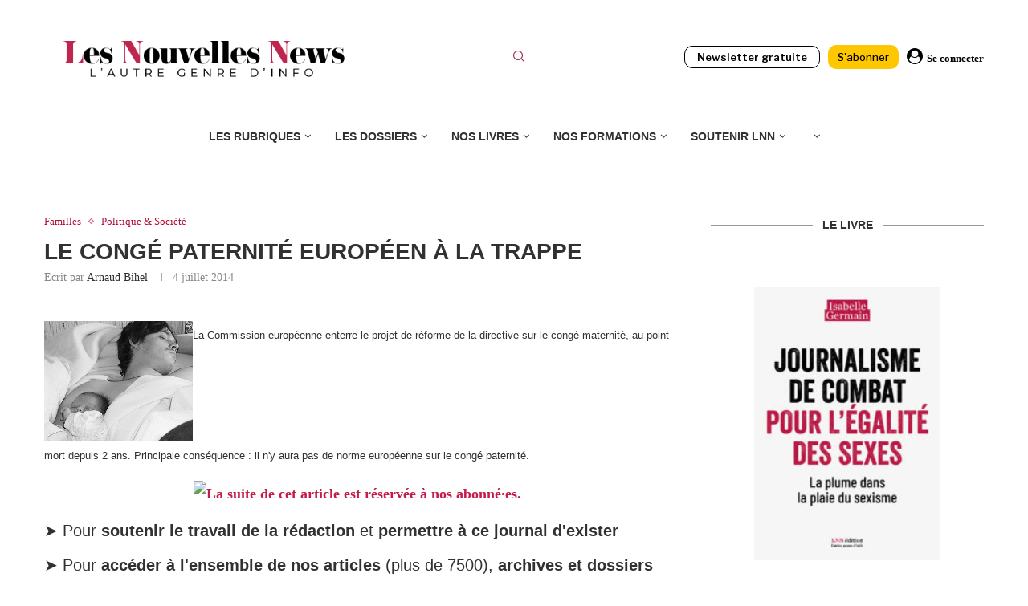

--- FILE ---
content_type: text/html; charset=UTF-8
request_url: https://www.lesnouvellesnews.fr/le-conge-paternite-europeen-a-la-trappe/
body_size: 28655
content:
<!DOCTYPE html>
<html lang="fr-FR" prefix="og: http://ogp.me/ns# fb: http://ogp.me/ns/fb#">
<head>
<meta charset="UTF-8">
<meta http-equiv="X-UA-Compatible" content="IE=edge">
<meta name="viewport" content="width=device-width, initial-scale=1">
<link rel="profile" href="https://gmpg.org/xfn/11"/>
<link rel="alternate" type="application/rss+xml" title="Les Nouvelles News RSS Feed"
href="https://www.lesnouvellesnews.fr/feed/"/>
<link rel="alternate" type="application/atom+xml" title="Les Nouvelles News Atom Feed"
href="https://www.lesnouvellesnews.fr/feed/atom/"/>
<link rel="pingback" href="https://www.lesnouvellesnews.fr/xmlrpc.php"/>
<!--[if lt IE 9]>
<script src="https://www.lesnouvellesnews.fr/wp-content/themes/soledad/js/html5.js"></script>
<![endif]-->
<link rel='preconnect' href='https://fonts.googleapis.com' />
<link rel='preconnect' href='https://fonts.gstatic.com' />
<meta http-equiv='x-dns-prefetch-control' content='on'>
<link rel='dns-prefetch' href='//fonts.googleapis.com' />
<link rel='dns-prefetch' href='//fonts.gstatic.com' />
<link rel='dns-prefetch' href='//s.gravatar.com' />
<link rel='dns-prefetch' href='//www.google-analytics.com' />
<meta name='robots' content='index, follow, max-image-preview:large, max-snippet:-1, max-video-preview:-1' />
<script>window._wca = window._wca || [];</script>
<!-- This site is optimized with the Yoast SEO plugin v26.8 - https://yoast.com/product/yoast-seo-wordpress/ -->
<title>Le congé paternité européen à la trappe - Les Nouvelles News</title>
<meta name="description" content="La Commission européenne enterre le projet de réforme de la directive sur le congé maternité, au point mort depuis 2 ans. Principale conséquence&nbsp;: il n&#039;y aura pas de norme européenne sur le congé paternité." />
<link rel="canonical" href="https://www.lesnouvellesnews.fr/le-conge-paternite-europeen-a-la-trappe/" />
<meta property="og:locale" content="fr_FR" />
<meta property="og:type" content="article" />
<meta property="og:title" content="Le congé paternité européen à la trappe - Les Nouvelles News" />
<meta property="og:description" content="La Commission européenne enterre le projet de réforme de la directive sur le congé maternité, au point mort depuis 2 ans. Principale conséquence&nbsp;: il n&#039;y aura pas de norme européenne sur le congé paternité." />
<meta property="og:url" content="https://www.lesnouvellesnews.fr/le-conge-paternite-europeen-a-la-trappe/" />
<meta property="og:site_name" content="Les Nouvelles News" />
<meta property="article:publisher" content="http://www.facebook.com/LesNouvellesNews" />
<meta property="article:published_time" content="2014-07-04T13:52:27+00:00" />
<meta property="article:modified_time" content="2023-02-08T09:32:24+00:00" />
<meta property="og:image" content="https://www.lesnouvellesnews.fr/wp-content/uploads/2023/12/logo-rs-lnn-2.png" />
<meta property="og:image:width" content="1240" />
<meta property="og:image:height" content="606" />
<meta property="og:image:type" content="image/png" />
<meta name="author" content="Arnaud Bihel" />
<meta name="twitter:card" content="summary_large_image" />
<meta name="twitter:creator" content="@ArnoBihel" />
<meta name="twitter:site" content="@lesnnews" />
<meta name="twitter:label1" content="Écrit par" />
<meta name="twitter:data1" content="Arnaud Bihel" />
<meta name="twitter:label2" content="Durée de lecture estimée" />
<meta name="twitter:data2" content="3 minutes" />
<script type="application/ld+json" class="yoast-schema-graph">{"@context":"https://schema.org","@graph":[{"@type":"Article","@id":"https://www.lesnouvellesnews.fr/le-conge-paternite-europeen-a-la-trappe/#article","isPartOf":{"@id":"https://www.lesnouvellesnews.fr/le-conge-paternite-europeen-a-la-trappe/"},"author":{"name":"Arnaud Bihel","@id":"https://www.lesnouvellesnews.fr/#/schema/person/8d0fb2604f2ce381e6ddb97b434ffe2c"},"headline":"Le congé paternité européen à la trappe","datePublished":"2014-07-04T13:52:27+00:00","dateModified":"2023-02-08T09:32:24+00:00","mainEntityOfPage":{"@id":"https://www.lesnouvellesnews.fr/le-conge-paternite-europeen-a-la-trappe/"},"wordCount":536,"commentCount":2,"publisher":{"@id":"https://www.lesnouvellesnews.fr/#organization"},"keywords":["Commission","congé","directive","paternité"],"articleSection":["Familles","Politique & Société"],"inLanguage":"fr-FR","potentialAction":[{"@type":"CommentAction","name":"Comment","target":["https://www.lesnouvellesnews.fr/le-conge-paternite-europeen-a-la-trappe/#respond"]}]},{"@type":"WebPage","@id":"https://www.lesnouvellesnews.fr/le-conge-paternite-europeen-a-la-trappe/","url":"https://www.lesnouvellesnews.fr/le-conge-paternite-europeen-a-la-trappe/","name":"Le congé paternité européen à la trappe - Les Nouvelles News","isPartOf":{"@id":"https://www.lesnouvellesnews.fr/#website"},"datePublished":"2014-07-04T13:52:27+00:00","dateModified":"2023-02-08T09:32:24+00:00","description":"La Commission européenne enterre le projet de réforme de la directive sur le congé maternité, au point mort depuis 2 ans. Principale conséquence&nbsp;: il n'y aura pas de norme européenne sur le congé paternité.","breadcrumb":{"@id":"https://www.lesnouvellesnews.fr/le-conge-paternite-europeen-a-la-trappe/#breadcrumb"},"inLanguage":"fr-FR","potentialAction":[{"@type":"ReadAction","target":["https://www.lesnouvellesnews.fr/le-conge-paternite-europeen-a-la-trappe/"]}]},{"@type":"BreadcrumbList","@id":"https://www.lesnouvellesnews.fr/le-conge-paternite-europeen-a-la-trappe/#breadcrumb","itemListElement":[{"@type":"ListItem","position":1,"name":"Accueil","item":"https://www.lesnouvellesnews.fr/"},{"@type":"ListItem","position":2,"name":"Le congé paternité européen à la trappe"}]},{"@type":"WebSite","@id":"https://www.lesnouvellesnews.fr/#website","url":"https://www.lesnouvellesnews.fr/","name":"Les Nouvelles News","description":"l&#039;autre genre d&#039;info","publisher":{"@id":"https://www.lesnouvellesnews.fr/#organization"},"potentialAction":[{"@type":"SearchAction","target":{"@type":"EntryPoint","urlTemplate":"https://www.lesnouvellesnews.fr/?s={search_term_string}"},"query-input":{"@type":"PropertyValueSpecification","valueRequired":true,"valueName":"search_term_string"}}],"inLanguage":"fr-FR"},{"@type":"Organization","@id":"https://www.lesnouvellesnews.fr/#organization","name":"Les Nouvelles News","url":"https://www.lesnouvellesnews.fr/","logo":{"@type":"ImageObject","inLanguage":"fr-FR","@id":"https://www.lesnouvellesnews.fr/#/schema/logo/image/","url":"https://www.lesnouvellesnews.fr/wp-content/uploads/2022/11/LogoLNNgros.png","contentUrl":"https://www.lesnouvellesnews.fr/wp-content/uploads/2022/11/LogoLNNgros.png","width":1221,"height":187,"caption":"Les Nouvelles News"},"image":{"@id":"https://www.lesnouvellesnews.fr/#/schema/logo/image/"},"sameAs":["http://www.facebook.com/LesNouvellesNews","https://x.com/lesnnews"]},{"@type":"Person","@id":"https://www.lesnouvellesnews.fr/#/schema/person/8d0fb2604f2ce381e6ddb97b434ffe2c","name":"Arnaud Bihel","sameAs":["https://x.com/ArnoBihel"],"url":"https://www.lesnouvellesnews.fr/author/arnaud-bihel/"}]}</script>
<!-- / Yoast SEO plugin. -->
<link rel='dns-prefetch' href='//stats.wp.com' />
<link rel='dns-prefetch' href='//www.googletagmanager.com' />
<link rel='dns-prefetch' href='//fonts.googleapis.com' />
<link rel="alternate" type="application/rss+xml" title="Les Nouvelles News &raquo; Flux" href="https://www.lesnouvellesnews.fr/feed/" />
<link rel="alternate" type="application/rss+xml" title="Les Nouvelles News &raquo; Flux des commentaires" href="https://www.lesnouvellesnews.fr/comments/feed/" />
<link rel="alternate" type="application/rss+xml" title="Les Nouvelles News &raquo; Le congé paternité européen à la trappe Flux des commentaires" href="https://www.lesnouvellesnews.fr/le-conge-paternite-europeen-a-la-trappe/feed/" />
<link rel="alternate" title="oEmbed (JSON)" type="application/json+oembed" href="https://www.lesnouvellesnews.fr/wp-json/oembed/1.0/embed?url=https%3A%2F%2Fwww.lesnouvellesnews.fr%2Fle-conge-paternite-europeen-a-la-trappe%2F" />
<link rel="alternate" title="oEmbed (XML)" type="text/xml+oembed" href="https://www.lesnouvellesnews.fr/wp-json/oembed/1.0/embed?url=https%3A%2F%2Fwww.lesnouvellesnews.fr%2Fle-conge-paternite-europeen-a-la-trappe%2F&#038;format=xml" />
<style id='wp-img-auto-sizes-contain-inline-css' type='text/css'>
img:is([sizes=auto i],[sizes^="auto," i]){contain-intrinsic-size:3000px 1500px}
/*# sourceURL=wp-img-auto-sizes-contain-inline-css */
</style>
<!-- <link rel='stylesheet' id='mp-theme-css' href='https://www.lesnouvellesnews.fr/wp-content/plugins/memberpress/css/ui/theme.css' type='text/css' media='all' /> -->
<!-- <link rel='stylesheet' id='lrm-modal-css' href='https://www.lesnouvellesnews.fr/wp-content/plugins/ajax-login-and-registration-modal-popup/assets/lrm-core-compiled.css' type='text/css' media='all' /> -->
<!-- <link rel='stylesheet' id='lrm-modal-skin-css' href='https://www.lesnouvellesnews.fr/wp-content/plugins/ajax-login-and-registration-modal-popup/skins/default/skin.css' type='text/css' media='all' /> -->
<!-- <link rel='stylesheet' id='wp-block-library-css' href='https://www.lesnouvellesnews.fr/wp-includes/css/dist/block-library/style.min.css' type='text/css' media='all' /> -->
<link rel="stylesheet" type="text/css" href="//www.lesnouvellesnews.fr/wp-content/cache/wpfc-minified/dq3f21wb/2krun.css" media="all"/>
<style id='wp-block-library-theme-inline-css' type='text/css'>
.wp-block-audio :where(figcaption){color:#555;font-size:13px;text-align:center}.is-dark-theme .wp-block-audio :where(figcaption){color:#ffffffa6}.wp-block-audio{margin:0 0 1em}.wp-block-code{border:1px solid #ccc;border-radius:4px;font-family:Menlo,Consolas,monaco,monospace;padding:.8em 1em}.wp-block-embed :where(figcaption){color:#555;font-size:13px;text-align:center}.is-dark-theme .wp-block-embed :where(figcaption){color:#ffffffa6}.wp-block-embed{margin:0 0 1em}.blocks-gallery-caption{color:#555;font-size:13px;text-align:center}.is-dark-theme .blocks-gallery-caption{color:#ffffffa6}:root :where(.wp-block-image figcaption){color:#555;font-size:13px;text-align:center}.is-dark-theme :root :where(.wp-block-image figcaption){color:#ffffffa6}.wp-block-image{margin:0 0 1em}.wp-block-pullquote{border-bottom:4px solid;border-top:4px solid;color:currentColor;margin-bottom:1.75em}.wp-block-pullquote :where(cite),.wp-block-pullquote :where(footer),.wp-block-pullquote__citation{color:currentColor;font-size:.8125em;font-style:normal;text-transform:uppercase}.wp-block-quote{border-left:.25em solid;margin:0 0 1.75em;padding-left:1em}.wp-block-quote cite,.wp-block-quote footer{color:currentColor;font-size:.8125em;font-style:normal;position:relative}.wp-block-quote:where(.has-text-align-right){border-left:none;border-right:.25em solid;padding-left:0;padding-right:1em}.wp-block-quote:where(.has-text-align-center){border:none;padding-left:0}.wp-block-quote.is-large,.wp-block-quote.is-style-large,.wp-block-quote:where(.is-style-plain){border:none}.wp-block-search .wp-block-search__label{font-weight:700}.wp-block-search__button{border:1px solid #ccc;padding:.375em .625em}:where(.wp-block-group.has-background){padding:1.25em 2.375em}.wp-block-separator.has-css-opacity{opacity:.4}.wp-block-separator{border:none;border-bottom:2px solid;margin-left:auto;margin-right:auto}.wp-block-separator.has-alpha-channel-opacity{opacity:1}.wp-block-separator:not(.is-style-wide):not(.is-style-dots){width:100px}.wp-block-separator.has-background:not(.is-style-dots){border-bottom:none;height:1px}.wp-block-separator.has-background:not(.is-style-wide):not(.is-style-dots){height:2px}.wp-block-table{margin:0 0 1em}.wp-block-table td,.wp-block-table th{word-break:normal}.wp-block-table :where(figcaption){color:#555;font-size:13px;text-align:center}.is-dark-theme .wp-block-table :where(figcaption){color:#ffffffa6}.wp-block-video :where(figcaption){color:#555;font-size:13px;text-align:center}.is-dark-theme .wp-block-video :where(figcaption){color:#ffffffa6}.wp-block-video{margin:0 0 1em}:root :where(.wp-block-template-part.has-background){margin-bottom:0;margin-top:0;padding:1.25em 2.375em}
/*# sourceURL=/wp-includes/css/dist/block-library/theme.min.css */
</style>
<style id='classic-theme-styles-inline-css' type='text/css'>
/*! This file is auto-generated */
.wp-block-button__link{color:#fff;background-color:#32373c;border-radius:9999px;box-shadow:none;text-decoration:none;padding:calc(.667em + 2px) calc(1.333em + 2px);font-size:1.125em}.wp-block-file__button{background:#32373c;color:#fff;text-decoration:none}
/*# sourceURL=/wp-includes/css/classic-themes.min.css */
</style>
<!-- <link rel='stylesheet' id='wp-components-css' href='https://www.lesnouvellesnews.fr/wp-includes/css/dist/components/style.min.css' type='text/css' media='all' /> -->
<!-- <link rel='stylesheet' id='wp-preferences-css' href='https://www.lesnouvellesnews.fr/wp-includes/css/dist/preferences/style.min.css' type='text/css' media='all' /> -->
<!-- <link rel='stylesheet' id='wp-block-editor-css' href='https://www.lesnouvellesnews.fr/wp-includes/css/dist/block-editor/style.min.css' type='text/css' media='all' /> -->
<!-- <link rel='stylesheet' id='popup-maker-block-library-style-css' href='https://www.lesnouvellesnews.fr/wp-content/plugins/popup-maker/dist/packages/block-library-style.css' type='text/css' media='all' /> -->
<link rel="stylesheet" type="text/css" href="//www.lesnouvellesnews.fr/wp-content/cache/wpfc-minified/lmknebhl/2krun.css" media="all"/>
<style id='block-soledad-style-inline-css' type='text/css'>
.pchead-e-block{--pcborder-cl:#dedede;--pcaccent-cl:#6eb48c}.heading1-style-1>h1,.heading1-style-2>h1,.heading2-style-1>h2,.heading2-style-2>h2,.heading3-style-1>h3,.heading3-style-2>h3,.heading4-style-1>h4,.heading4-style-2>h4,.heading5-style-1>h5,.heading5-style-2>h5{padding-bottom:8px;border-bottom:1px solid var(--pcborder-cl);overflow:hidden}.heading1-style-2>h1,.heading2-style-2>h2,.heading3-style-2>h3,.heading4-style-2>h4,.heading5-style-2>h5{border-bottom-width:0;position:relative}.heading1-style-2>h1:before,.heading2-style-2>h2:before,.heading3-style-2>h3:before,.heading4-style-2>h4:before,.heading5-style-2>h5:before{content:'';width:50px;height:2px;bottom:0;left:0;z-index:2;background:var(--pcaccent-cl);position:absolute}.heading1-style-2>h1:after,.heading2-style-2>h2:after,.heading3-style-2>h3:after,.heading4-style-2>h4:after,.heading5-style-2>h5:after{content:'';width:100%;height:2px;bottom:0;left:20px;z-index:1;background:var(--pcborder-cl);position:absolute}.heading1-style-3>h1,.heading1-style-4>h1,.heading2-style-3>h2,.heading2-style-4>h2,.heading3-style-3>h3,.heading3-style-4>h3,.heading4-style-3>h4,.heading4-style-4>h4,.heading5-style-3>h5,.heading5-style-4>h5{position:relative;padding-left:20px}.heading1-style-3>h1:before,.heading1-style-4>h1:before,.heading2-style-3>h2:before,.heading2-style-4>h2:before,.heading3-style-3>h3:before,.heading3-style-4>h3:before,.heading4-style-3>h4:before,.heading4-style-4>h4:before,.heading5-style-3>h5:before,.heading5-style-4>h5:before{width:10px;height:100%;content:'';position:absolute;top:0;left:0;bottom:0;background:var(--pcaccent-cl)}.heading1-style-4>h1,.heading2-style-4>h2,.heading3-style-4>h3,.heading4-style-4>h4,.heading5-style-4>h5{padding:10px 20px;background:#f1f1f1}.heading1-style-5>h1,.heading2-style-5>h2,.heading3-style-5>h3,.heading4-style-5>h4,.heading5-style-5>h5{position:relative;z-index:1}.heading1-style-5>h1:before,.heading2-style-5>h2:before,.heading3-style-5>h3:before,.heading4-style-5>h4:before,.heading5-style-5>h5:before{content:"";position:absolute;left:0;bottom:0;width:200px;height:50%;transform:skew(-25deg) translateX(0);background:var(--pcaccent-cl);z-index:-1;opacity:.4}.heading1-style-6>h1,.heading2-style-6>h2,.heading3-style-6>h3,.heading4-style-6>h4,.heading5-style-6>h5{text-decoration:underline;text-underline-offset:2px;text-decoration-thickness:4px;text-decoration-color:var(--pcaccent-cl)}
/*# sourceURL=https://www.lesnouvellesnews.fr/wp-content/themes/soledad/inc/block/heading-styles/build/style.min.css */
</style>
<style id='global-styles-inline-css' type='text/css'>
:root{--wp--preset--aspect-ratio--square: 1;--wp--preset--aspect-ratio--4-3: 4/3;--wp--preset--aspect-ratio--3-4: 3/4;--wp--preset--aspect-ratio--3-2: 3/2;--wp--preset--aspect-ratio--2-3: 2/3;--wp--preset--aspect-ratio--16-9: 16/9;--wp--preset--aspect-ratio--9-16: 9/16;--wp--preset--color--black: #000000;--wp--preset--color--cyan-bluish-gray: #abb8c3;--wp--preset--color--white: #ffffff;--wp--preset--color--pale-pink: #f78da7;--wp--preset--color--vivid-red: #cf2e2e;--wp--preset--color--luminous-vivid-orange: #ff6900;--wp--preset--color--luminous-vivid-amber: #fcb900;--wp--preset--color--light-green-cyan: #7bdcb5;--wp--preset--color--vivid-green-cyan: #00d084;--wp--preset--color--pale-cyan-blue: #8ed1fc;--wp--preset--color--vivid-cyan-blue: #0693e3;--wp--preset--color--vivid-purple: #9b51e0;--wp--preset--gradient--vivid-cyan-blue-to-vivid-purple: linear-gradient(135deg,rgb(6,147,227) 0%,rgb(155,81,224) 100%);--wp--preset--gradient--light-green-cyan-to-vivid-green-cyan: linear-gradient(135deg,rgb(122,220,180) 0%,rgb(0,208,130) 100%);--wp--preset--gradient--luminous-vivid-amber-to-luminous-vivid-orange: linear-gradient(135deg,rgb(252,185,0) 0%,rgb(255,105,0) 100%);--wp--preset--gradient--luminous-vivid-orange-to-vivid-red: linear-gradient(135deg,rgb(255,105,0) 0%,rgb(207,46,46) 100%);--wp--preset--gradient--very-light-gray-to-cyan-bluish-gray: linear-gradient(135deg,rgb(238,238,238) 0%,rgb(169,184,195) 100%);--wp--preset--gradient--cool-to-warm-spectrum: linear-gradient(135deg,rgb(74,234,220) 0%,rgb(151,120,209) 20%,rgb(207,42,186) 40%,rgb(238,44,130) 60%,rgb(251,105,98) 80%,rgb(254,248,76) 100%);--wp--preset--gradient--blush-light-purple: linear-gradient(135deg,rgb(255,206,236) 0%,rgb(152,150,240) 100%);--wp--preset--gradient--blush-bordeaux: linear-gradient(135deg,rgb(254,205,165) 0%,rgb(254,45,45) 50%,rgb(107,0,62) 100%);--wp--preset--gradient--luminous-dusk: linear-gradient(135deg,rgb(255,203,112) 0%,rgb(199,81,192) 50%,rgb(65,88,208) 100%);--wp--preset--gradient--pale-ocean: linear-gradient(135deg,rgb(255,245,203) 0%,rgb(182,227,212) 50%,rgb(51,167,181) 100%);--wp--preset--gradient--electric-grass: linear-gradient(135deg,rgb(202,248,128) 0%,rgb(113,206,126) 100%);--wp--preset--gradient--midnight: linear-gradient(135deg,rgb(2,3,129) 0%,rgb(40,116,252) 100%);--wp--preset--font-size--small: 12px;--wp--preset--font-size--medium: 20px;--wp--preset--font-size--large: 32px;--wp--preset--font-size--x-large: 42px;--wp--preset--font-size--normal: 14px;--wp--preset--font-size--huge: 42px;--wp--preset--spacing--20: 0.44rem;--wp--preset--spacing--30: 0.67rem;--wp--preset--spacing--40: 1rem;--wp--preset--spacing--50: 1.5rem;--wp--preset--spacing--60: 2.25rem;--wp--preset--spacing--70: 3.38rem;--wp--preset--spacing--80: 5.06rem;--wp--preset--shadow--natural: 6px 6px 9px rgba(0, 0, 0, 0.2);--wp--preset--shadow--deep: 12px 12px 50px rgba(0, 0, 0, 0.4);--wp--preset--shadow--sharp: 6px 6px 0px rgba(0, 0, 0, 0.2);--wp--preset--shadow--outlined: 6px 6px 0px -3px rgb(255, 255, 255), 6px 6px rgb(0, 0, 0);--wp--preset--shadow--crisp: 6px 6px 0px rgb(0, 0, 0);}:where(.is-layout-flex){gap: 0.5em;}:where(.is-layout-grid){gap: 0.5em;}body .is-layout-flex{display: flex;}.is-layout-flex{flex-wrap: wrap;align-items: center;}.is-layout-flex > :is(*, div){margin: 0;}body .is-layout-grid{display: grid;}.is-layout-grid > :is(*, div){margin: 0;}:where(.wp-block-columns.is-layout-flex){gap: 2em;}:where(.wp-block-columns.is-layout-grid){gap: 2em;}:where(.wp-block-post-template.is-layout-flex){gap: 1.25em;}:where(.wp-block-post-template.is-layout-grid){gap: 1.25em;}.has-black-color{color: var(--wp--preset--color--black) !important;}.has-cyan-bluish-gray-color{color: var(--wp--preset--color--cyan-bluish-gray) !important;}.has-white-color{color: var(--wp--preset--color--white) !important;}.has-pale-pink-color{color: var(--wp--preset--color--pale-pink) !important;}.has-vivid-red-color{color: var(--wp--preset--color--vivid-red) !important;}.has-luminous-vivid-orange-color{color: var(--wp--preset--color--luminous-vivid-orange) !important;}.has-luminous-vivid-amber-color{color: var(--wp--preset--color--luminous-vivid-amber) !important;}.has-light-green-cyan-color{color: var(--wp--preset--color--light-green-cyan) !important;}.has-vivid-green-cyan-color{color: var(--wp--preset--color--vivid-green-cyan) !important;}.has-pale-cyan-blue-color{color: var(--wp--preset--color--pale-cyan-blue) !important;}.has-vivid-cyan-blue-color{color: var(--wp--preset--color--vivid-cyan-blue) !important;}.has-vivid-purple-color{color: var(--wp--preset--color--vivid-purple) !important;}.has-black-background-color{background-color: var(--wp--preset--color--black) !important;}.has-cyan-bluish-gray-background-color{background-color: var(--wp--preset--color--cyan-bluish-gray) !important;}.has-white-background-color{background-color: var(--wp--preset--color--white) !important;}.has-pale-pink-background-color{background-color: var(--wp--preset--color--pale-pink) !important;}.has-vivid-red-background-color{background-color: var(--wp--preset--color--vivid-red) !important;}.has-luminous-vivid-orange-background-color{background-color: var(--wp--preset--color--luminous-vivid-orange) !important;}.has-luminous-vivid-amber-background-color{background-color: var(--wp--preset--color--luminous-vivid-amber) !important;}.has-light-green-cyan-background-color{background-color: var(--wp--preset--color--light-green-cyan) !important;}.has-vivid-green-cyan-background-color{background-color: var(--wp--preset--color--vivid-green-cyan) !important;}.has-pale-cyan-blue-background-color{background-color: var(--wp--preset--color--pale-cyan-blue) !important;}.has-vivid-cyan-blue-background-color{background-color: var(--wp--preset--color--vivid-cyan-blue) !important;}.has-vivid-purple-background-color{background-color: var(--wp--preset--color--vivid-purple) !important;}.has-black-border-color{border-color: var(--wp--preset--color--black) !important;}.has-cyan-bluish-gray-border-color{border-color: var(--wp--preset--color--cyan-bluish-gray) !important;}.has-white-border-color{border-color: var(--wp--preset--color--white) !important;}.has-pale-pink-border-color{border-color: var(--wp--preset--color--pale-pink) !important;}.has-vivid-red-border-color{border-color: var(--wp--preset--color--vivid-red) !important;}.has-luminous-vivid-orange-border-color{border-color: var(--wp--preset--color--luminous-vivid-orange) !important;}.has-luminous-vivid-amber-border-color{border-color: var(--wp--preset--color--luminous-vivid-amber) !important;}.has-light-green-cyan-border-color{border-color: var(--wp--preset--color--light-green-cyan) !important;}.has-vivid-green-cyan-border-color{border-color: var(--wp--preset--color--vivid-green-cyan) !important;}.has-pale-cyan-blue-border-color{border-color: var(--wp--preset--color--pale-cyan-blue) !important;}.has-vivid-cyan-blue-border-color{border-color: var(--wp--preset--color--vivid-cyan-blue) !important;}.has-vivid-purple-border-color{border-color: var(--wp--preset--color--vivid-purple) !important;}.has-vivid-cyan-blue-to-vivid-purple-gradient-background{background: var(--wp--preset--gradient--vivid-cyan-blue-to-vivid-purple) !important;}.has-light-green-cyan-to-vivid-green-cyan-gradient-background{background: var(--wp--preset--gradient--light-green-cyan-to-vivid-green-cyan) !important;}.has-luminous-vivid-amber-to-luminous-vivid-orange-gradient-background{background: var(--wp--preset--gradient--luminous-vivid-amber-to-luminous-vivid-orange) !important;}.has-luminous-vivid-orange-to-vivid-red-gradient-background{background: var(--wp--preset--gradient--luminous-vivid-orange-to-vivid-red) !important;}.has-very-light-gray-to-cyan-bluish-gray-gradient-background{background: var(--wp--preset--gradient--very-light-gray-to-cyan-bluish-gray) !important;}.has-cool-to-warm-spectrum-gradient-background{background: var(--wp--preset--gradient--cool-to-warm-spectrum) !important;}.has-blush-light-purple-gradient-background{background: var(--wp--preset--gradient--blush-light-purple) !important;}.has-blush-bordeaux-gradient-background{background: var(--wp--preset--gradient--blush-bordeaux) !important;}.has-luminous-dusk-gradient-background{background: var(--wp--preset--gradient--luminous-dusk) !important;}.has-pale-ocean-gradient-background{background: var(--wp--preset--gradient--pale-ocean) !important;}.has-electric-grass-gradient-background{background: var(--wp--preset--gradient--electric-grass) !important;}.has-midnight-gradient-background{background: var(--wp--preset--gradient--midnight) !important;}.has-small-font-size{font-size: var(--wp--preset--font-size--small) !important;}.has-medium-font-size{font-size: var(--wp--preset--font-size--medium) !important;}.has-large-font-size{font-size: var(--wp--preset--font-size--large) !important;}.has-x-large-font-size{font-size: var(--wp--preset--font-size--x-large) !important;}
:where(.wp-block-post-template.is-layout-flex){gap: 1.25em;}:where(.wp-block-post-template.is-layout-grid){gap: 1.25em;}
:where(.wp-block-term-template.is-layout-flex){gap: 1.25em;}:where(.wp-block-term-template.is-layout-grid){gap: 1.25em;}
:where(.wp-block-columns.is-layout-flex){gap: 2em;}:where(.wp-block-columns.is-layout-grid){gap: 2em;}
:root :where(.wp-block-pullquote){font-size: 1.5em;line-height: 1.6;}
/*# sourceURL=global-styles-inline-css */
</style>
<!-- <link rel='stylesheet' id='awesome-notifications-css' href='https://www.lesnouvellesnews.fr/wp-content/plugins/cbxwpbookmark/assets/vendors/awesome-notifications/style.css' type='text/css' media='all' /> -->
<!-- <link rel='stylesheet' id='cbxwpbookmarkpublic-css-css' href='https://www.lesnouvellesnews.fr/wp-content/plugins/cbxwpbookmark/assets/css/cbxwpbookmark-public.css' type='text/css' media='all' /> -->
<link rel="stylesheet" type="text/css" href="//www.lesnouvellesnews.fr/wp-content/cache/wpfc-minified/lnaaoou8/2krun.css" media="all"/>
<!-- <link rel='stylesheet' id='woocommerce-smallscreen-css' href='https://www.lesnouvellesnews.fr/wp-content/plugins/woocommerce/assets/css/woocommerce-smallscreen.css' type='text/css' media='only screen and (max-width: 768px)' /> -->
<link rel="stylesheet" type="text/css" href="//www.lesnouvellesnews.fr/wp-content/cache/wpfc-minified/1s4odbww/2krun.css" media="only screen and (max-width: 768px)"/>
<style id='woocommerce-inline-inline-css' type='text/css'>
.woocommerce form .form-row .required { visibility: visible; }
/*# sourceURL=woocommerce-inline-inline-css */
</style>
<!-- <link rel='stylesheet' id='penci-soledad-parent-style-css' href='https://www.lesnouvellesnews.fr/wp-content/themes/soledad/style.css' type='text/css' media='all' /> -->
<!-- <link rel='stylesheet' id='penci-main-style-css' href='https://www.lesnouvellesnews.fr/wp-content/themes/soledad/main.css' type='text/css' media='all' /> -->
<!-- <link rel='stylesheet' id='penci-swiper-bundle-css' href='https://www.lesnouvellesnews.fr/wp-content/themes/soledad/css/swiper-bundle.min.css' type='text/css' media='all' /> -->
<!-- <link rel='stylesheet' id='penci-font-awesomeold-css' href='https://www.lesnouvellesnews.fr/wp-content/themes/soledad/css/font-awesome.4.7.0.swap.min.css' type='text/css' media='all' /> -->
<!-- <link rel='stylesheet' id='penci_icon-css' href='https://www.lesnouvellesnews.fr/wp-content/themes/soledad/css/penci-icon.css' type='text/css' media='all' /> -->
<!-- <link rel='stylesheet' id='penci_style-css' href='https://www.lesnouvellesnews.fr/wp-content/themes/soledad-child/style.css' type='text/css' media='all' /> -->
<!-- <link rel='stylesheet' id='penci_social_counter-css' href='https://www.lesnouvellesnews.fr/wp-content/themes/soledad/css/social-counter.css' type='text/css' media='all' /> -->
<link rel="stylesheet" type="text/css" href="//www.lesnouvellesnews.fr/wp-content/cache/wpfc-minified/m9p1oith/2krun.css" media="all"/>
<link rel='stylesheet' id='penci-header-builder-fonts-css' href='https://fonts.googleapis.com/css?family=Aleo%3A300%2C300italic%2C400%2C400italic%2C500%2C500italic%2C700%2C700italic%2C800%2C800italic%7C-apple-system%3A300%2C300italic%2C400%2C400italic%2C500%2C500italic%2C700%2C700italic%2C800%2C800italic%7CLibre+Franklin%3A300%2C300italic%2C400%2C400italic%2C500%2C500italic%2C600%2C600italic%2C700%2C700italic%2C800%2C800italic%26subset%3Dlatin%2Ccyrillic%2Ccyrillic-ext%2Cgreek%2Cgreek-ext%2Clatin-ext&#038;display=swap' type='text/css' media='all' />
<!-- <link rel='stylesheet' id='elementor-icons-css' href='https://www.lesnouvellesnews.fr/wp-content/plugins/elementor/assets/lib/eicons/css/elementor-icons.min.css' type='text/css' media='all' /> -->
<!-- <link rel='stylesheet' id='elementor-frontend-css' href='https://www.lesnouvellesnews.fr/wp-content/plugins/elementor/assets/css/frontend.min.css' type='text/css' media='all' /> -->
<link rel="stylesheet" type="text/css" href="//www.lesnouvellesnews.fr/wp-content/cache/wpfc-minified/6l7oov2m/2krun.css" media="all"/>
<link rel='stylesheet' id='elementor-post-83348-css' href='https://www.lesnouvellesnews.fr/wp-content/uploads/elementor/css/post-83348.css' type='text/css' media='all' />
<!-- <link rel='stylesheet' id='woocommerce-css' href='https://www.lesnouvellesnews.fr/wp-content/themes/soledad/inc/woocommerce/css/build/woocommerce.css' type='text/css' media='all' /> -->
<!-- <link rel='stylesheet' id='woocommerce-layout-css' href='https://www.lesnouvellesnews.fr/wp-content/themes/soledad/inc/woocommerce/css/build/woocommerce-layout.css' type='text/css' media='all' /> -->
<!-- <link rel='stylesheet' id='penci-woocommerce-css' href='https://www.lesnouvellesnews.fr/wp-content/themes/soledad/inc/woocommerce/css/penci-woocomerce.css' type='text/css' media='all' /> -->
<link rel="stylesheet" type="text/css" href="//www.lesnouvellesnews.fr/wp-content/cache/wpfc-minified/9hom3iow/2krun.css" media="all"/>
<style id='penci-woocommerce-inline-css' type='text/css'>
:root{--pc-woo-quick-view-width: 960px;}
/*# sourceURL=penci-woocommerce-inline-css */
</style>
<!-- <link rel='stylesheet' id='elementor-gf-local-roboto-css' href='https://www.lesnouvellesnews.fr/wp-content/uploads/elementor/google-fonts/css/roboto.css' type='text/css' media='all' /> -->
<!-- <link rel='stylesheet' id='elementor-gf-local-robotoslab-css' href='https://www.lesnouvellesnews.fr/wp-content/uploads/elementor/google-fonts/css/robotoslab.css' type='text/css' media='all' /> -->
<link rel="stylesheet" type="text/css" href="//www.lesnouvellesnews.fr/wp-content/cache/wpfc-minified/l24dmi7c/2krun.css" media="all"/>
<script type="text/template" id="tmpl-variation-template">
<div class="woocommerce-variation-description">{{{ data.variation.variation_description }}}</div>
<div class="woocommerce-variation-price">{{{ data.variation.price_html }}}</div>
<div class="woocommerce-variation-availability">{{{ data.variation.availability_html }}}</div>
</script>
<script type="text/template" id="tmpl-unavailable-variation-template">
<p role="alert">Désolé, ce produit n&#039;est pas disponible. Veuillez choisir une combinaison différente.</p>
</script>
<script src='//www.lesnouvellesnews.fr/wp-content/cache/wpfc-minified/edm404x7/2krun.js' type="text/javascript"></script>
<!-- <script type="text/javascript" src="https://www.lesnouvellesnews.fr/wp-includes/js/jquery/jquery.min.js" id="jquery-core-js"></script> -->
<!-- <script type="text/javascript" src="https://www.lesnouvellesnews.fr/wp-includes/js/jquery/jquery-migrate.min.js" id="jquery-migrate-js"></script> -->
<!-- <script type="text/javascript" src="https://www.lesnouvellesnews.fr/wp-content/plugins/woocommerce/assets/js/jquery-blockui/jquery.blockUI.min.js" id="wc-jquery-blockui-js" data-wp-strategy="defer"></script> -->
<script type="text/javascript" id="wc-add-to-cart-js-extra">
/* <![CDATA[ */
var wc_add_to_cart_params = {"ajax_url":"/wp-admin/admin-ajax.php","wc_ajax_url":"/?wc-ajax=%%endpoint%%","i18n_view_cart":"Voir le panier","cart_url":"https://www.lesnouvellesnews.fr/panier/","is_cart":"","cart_redirect_after_add":"no"};
//# sourceURL=wc-add-to-cart-js-extra
/* ]]> */
</script>
<script src='//www.lesnouvellesnews.fr/wp-content/cache/wpfc-minified/d7uc0z3p/2krun.js' type="text/javascript"></script>
<!-- <script type="text/javascript" src="https://www.lesnouvellesnews.fr/wp-content/plugins/woocommerce/assets/js/frontend/add-to-cart.min.js" id="wc-add-to-cart-js" defer="defer" data-wp-strategy="defer"></script> -->
<!-- <script type="text/javascript" src="https://www.lesnouvellesnews.fr/wp-content/plugins/woocommerce/assets/js/js-cookie/js.cookie.min.js" id="wc-js-cookie-js" data-wp-strategy="defer"></script> -->
<script type="text/javascript" src="https://stats.wp.com/s-202605.js" id="woocommerce-analytics-js" defer="defer" data-wp-strategy="defer"></script>
<!-- Extrait de code de la balise Google (gtag.js) ajouté par Site Kit -->
<!-- Extrait Google Analytics ajouté par Site Kit -->
<script type="text/javascript" src="https://www.googletagmanager.com/gtag/js?id=GT-PJ5D2JZ" id="google_gtagjs-js" async></script>
<script type="text/javascript" id="google_gtagjs-js-after">
/* <![CDATA[ */
window.dataLayer = window.dataLayer || [];function gtag(){dataLayer.push(arguments);}
gtag("set","linker",{"domains":["www.lesnouvellesnews.fr"]});
gtag("js", new Date());
gtag("set", "developer_id.dZTNiMT", true);
gtag("config", "GT-PJ5D2JZ");
window._googlesitekit = window._googlesitekit || {}; window._googlesitekit.throttledEvents = []; window._googlesitekit.gtagEvent = (name, data) => { var key = JSON.stringify( { name, data } ); if ( !! window._googlesitekit.throttledEvents[ key ] ) { return; } window._googlesitekit.throttledEvents[ key ] = true; setTimeout( () => { delete window._googlesitekit.throttledEvents[ key ]; }, 5 ); gtag( "event", name, { ...data, event_source: "site-kit" } ); }; 
//# sourceURL=google_gtagjs-js-after
/* ]]> */
</script>
<script src='//www.lesnouvellesnews.fr/wp-content/cache/wpfc-minified/6zwx564a/2krun.js' type="text/javascript"></script>
<!-- <script type="text/javascript" src="https://www.lesnouvellesnews.fr/wp-includes/js/underscore.min.js" id="underscore-js"></script> -->
<script type="text/javascript" id="wp-util-js-extra">
/* <![CDATA[ */
var _wpUtilSettings = {"ajax":{"url":"/wp-admin/admin-ajax.php"}};
//# sourceURL=wp-util-js-extra
/* ]]> */
</script>
<script src='//www.lesnouvellesnews.fr/wp-content/cache/wpfc-minified/eter36ak/2krun.js' type="text/javascript"></script>
<!-- <script type="text/javascript" src="https://www.lesnouvellesnews.fr/wp-includes/js/wp-util.min.js" id="wp-util-js"></script> -->
<script type="text/javascript" id="wc-add-to-cart-variation-js-extra">
/* <![CDATA[ */
var wc_add_to_cart_variation_params = {"wc_ajax_url":"/?wc-ajax=%%endpoint%%","i18n_no_matching_variations_text":"D\u00e9sol\u00e9, aucun produit ne r\u00e9pond \u00e0 vos crit\u00e8res. Veuillez choisir une combinaison diff\u00e9rente.","i18n_make_a_selection_text":"Veuillez s\u00e9lectionner des options du produit avant de l\u2019ajouter \u00e0 votre panier.","i18n_unavailable_text":"D\u00e9sol\u00e9, ce produit n'est pas disponible. Veuillez choisir une combinaison diff\u00e9rente.","i18n_reset_alert_text":"Votre s\u00e9lection a \u00e9t\u00e9 r\u00e9initialis\u00e9e. Veuillez s\u00e9lectionner des options du produit avant de l\u2019ajouter \u00e0 votre panier."};
//# sourceURL=wc-add-to-cart-variation-js-extra
/* ]]> */
</script>
<script src='//www.lesnouvellesnews.fr/wp-content/cache/wpfc-minified/dq49lzyy/2krun.js' type="text/javascript"></script>
<!-- <script type="text/javascript" src="https://www.lesnouvellesnews.fr/wp-content/plugins/woocommerce/assets/js/frontend/add-to-cart-variation.min.js" id="wc-add-to-cart-variation-js" defer="defer" data-wp-strategy="defer"></script> -->
<link rel="https://api.w.org/" href="https://www.lesnouvellesnews.fr/wp-json/" /><link rel="alternate" title="JSON" type="application/json" href="https://www.lesnouvellesnews.fr/wp-json/wp/v2/posts/3776" /><meta name="generator" content="WordPress 6.9" />
<meta name="generator" content="WooCommerce 10.4.3" />
<meta name="generator" content="Soledad 8.6.8" />
<link rel='shortlink' href='https://www.lesnouvellesnews.fr/?p=3776' />
<!-- GA Google Analytics @ https://m0n.co/ga -->
<script async src="https://www.googletagmanager.com/gtag/js?id=UA-9675059-1"></script>
<script>
window.dataLayer = window.dataLayer || [];
function gtag(){dataLayer.push(arguments);}
gtag('js', new Date());
gtag('config', 'UA-9675059-1');
</script>
<meta name="generator" content="Site Kit by Google 1.171.0" /><meta name="generator" content="performance-lab 4.0.1; plugins: embed-optimizer, webp-uploads">
<meta name="generator" content="webp-uploads 2.6.1">
<style>img#wpstats{display:none}</style>
<style id="penci-custom-style" type="text/css">body{ --pcbg-cl: #fff; --pctext-cl: #313131; --pcborder-cl: #dedede; --pcheading-cl: #313131; --pcmeta-cl: #888888; --pcaccent-cl: #6eb48c; --pcbody-font: 'PT Serif', serif; --pchead-font: 'Raleway', sans-serif; --pchead-wei: bold; --pcava_bdr:10px;--pcajs_fvw:470px;--pcajs_fvmw:220px; } .single.penci-body-single-style-5 #header, .single.penci-body-single-style-6 #header, .single.penci-body-single-style-10 #header, .single.penci-body-single-style-5 .pc-wrapbuilder-header, .single.penci-body-single-style-6 .pc-wrapbuilder-header, .single.penci-body-single-style-10 .pc-wrapbuilder-header { --pchd-mg: 40px; } .fluid-width-video-wrapper > div { position: absolute; left: 0; right: 0; top: 0; width: 100%; height: 100%; } .yt-video-place { position: relative; text-align: center; } .yt-video-place.embed-responsive .start-video { display: block; top: 0; left: 0; bottom: 0; right: 0; position: absolute; transform: none; } .yt-video-place.embed-responsive .start-video img { margin: 0; padding: 0; top: 50%; display: inline-block; position: absolute; left: 50%; transform: translate(-50%, -50%); width: 68px; height: auto; } .mfp-bg { top: 0; left: 0; width: 100%; height: 100%; z-index: 9999999; overflow: hidden; position: fixed; background: #0b0b0b; opacity: .8; filter: alpha(opacity=80) } .mfp-wrap { top: 0; left: 0; width: 100%; height: 100%; z-index: 9999999; position: fixed; outline: none !important; -webkit-backface-visibility: hidden } .penci-hide-tagupdated{ display: none !important; } body, .widget ul li a{ font-size: 18px; } .widget ul li, .widget ol li, .post-entry, p, .post-entry p { font-size: 18px; line-height: 1.8; } .featured-area.featured-style-42 .item-inner-content, .featured-style-41 .swiper-slide, .slider-40-wrapper .nav-thumb-creative .thumb-container:after,.penci-slider44-t-item:before,.penci-slider44-main-wrapper .item, .featured-area .penci-image-holder, .featured-area .penci-slider4-overlay, .featured-area .penci-slide-overlay .overlay-link, .featured-style-29 .featured-slider-overlay, .penci-slider38-overlay{ border-radius: ; -webkit-border-radius: ; } .penci-featured-content-right:before{ border-top-right-radius: ; border-bottom-right-radius: ; } .penci-flat-overlay .penci-slide-overlay .penci-mag-featured-content:before{ border-bottom-left-radius: ; border-bottom-right-radius: ; } .container-single .post-image{ border-radius: ; -webkit-border-radius: ; } .penci-mega-post-inner, .penci-mega-thumbnail .penci-image-holder{ border-radius: ; -webkit-border-radius: ; } #navigation .menu > li > a, #navigation ul.menu ul.sub-menu li > a, .navigation ul.menu ul.sub-menu li > a, .penci-menu-hbg .menu li a, #sidebar-nav .menu li a, #navigation .penci-megamenu .penci-mega-child-categories a, .navigation .penci-megamenu .penci-mega-child-categories a{ font-weight: bold; } .editor-styles-wrapper, body{ --pcaccent-cl: #972549; } .penci-menuhbg-toggle:hover .lines-button:after, .penci-menuhbg-toggle:hover .penci-lines:before, .penci-menuhbg-toggle:hover .penci-lines:after,.tags-share-box.tags-share-box-s2 .post-share-plike,.penci-video_playlist .penci-playlist-title,.pencisc-column-2.penci-video_playlist .penci-video-nav .playlist-panel-item, .pencisc-column-1.penci-video_playlist .penci-video-nav .playlist-panel-item,.penci-video_playlist .penci-custom-scroll::-webkit-scrollbar-thumb, .pencisc-button, .post-entry .pencisc-button, .penci-dropcap-box, .penci-dropcap-circle, .penci-login-register input[type="submit"]:hover, .penci-ld .penci-ldin:before, .penci-ldspinner > div{ background: #972549; } a, .post-entry .penci-portfolio-filter ul li a:hover, .penci-portfolio-filter ul li a:hover, .penci-portfolio-filter ul li.active a, .post-entry .penci-portfolio-filter ul li.active a, .penci-countdown .countdown-amount, .archive-box h1, .post-entry a, .container.penci-breadcrumb span a:hover,.container.penci-breadcrumb a:hover, .post-entry blockquote:before, .post-entry blockquote cite, .post-entry blockquote .author, .wpb_text_column blockquote:before, .wpb_text_column blockquote cite, .wpb_text_column blockquote .author, .penci-pagination a:hover, ul.penci-topbar-menu > li a:hover, div.penci-topbar-menu > ul > li a:hover, .penci-recipe-heading a.penci-recipe-print,.penci-review-metas .penci-review-btnbuy, .main-nav-social a:hover, .widget-social .remove-circle a:hover i, .penci-recipe-index .cat > a.penci-cat-name, #bbpress-forums li.bbp-body ul.forum li.bbp-forum-info a:hover, #bbpress-forums li.bbp-body ul.topic li.bbp-topic-title a:hover, #bbpress-forums li.bbp-body ul.forum li.bbp-forum-info .bbp-forum-content a, #bbpress-forums li.bbp-body ul.topic p.bbp-topic-meta a, #bbpress-forums .bbp-breadcrumb a:hover, #bbpress-forums .bbp-forum-freshness a:hover, #bbpress-forums .bbp-topic-freshness a:hover, #buddypress ul.item-list li div.item-title a, #buddypress ul.item-list li h4 a, #buddypress .activity-header a:first-child, #buddypress .comment-meta a:first-child, #buddypress .acomment-meta a:first-child, div.bbp-template-notice a:hover, .penci-menu-hbg .menu li a .indicator:hover, .penci-menu-hbg .menu li a:hover, #sidebar-nav .menu li a:hover, .penci-rlt-popup .rltpopup-meta .rltpopup-title:hover, .penci-video_playlist .penci-video-playlist-item .penci-video-title:hover, .penci_list_shortcode li:before, .penci-dropcap-box-outline, .penci-dropcap-circle-outline, .penci-dropcap-regular, .penci-dropcap-bold{ color: #972549; } .penci-home-popular-post ul.slick-dots li button:hover, .penci-home-popular-post ul.slick-dots li.slick-active button, .post-entry blockquote .author span:after, .error-image:after, .error-404 .go-back-home a:after, .penci-header-signup-form, .woocommerce span.onsale, .woocommerce #respond input#submit:hover, .woocommerce a.button:hover, .woocommerce button.button:hover, .woocommerce input.button:hover, .woocommerce nav.woocommerce-pagination ul li span.current, .woocommerce div.product .entry-summary div[itemprop="description"]:before, .woocommerce div.product .entry-summary div[itemprop="description"] blockquote .author span:after, .woocommerce div.product .woocommerce-tabs #tab-description blockquote .author span:after, .woocommerce #respond input#submit.alt:hover, .woocommerce a.button.alt:hover, .woocommerce button.button.alt:hover, .woocommerce input.button.alt:hover, .pcheader-icon.shoping-cart-icon > a > span, #penci-demobar .buy-button, #penci-demobar .buy-button:hover, .penci-recipe-heading a.penci-recipe-print:hover,.penci-review-metas .penci-review-btnbuy:hover, .penci-review-process span, .penci-review-score-total, #navigation.menu-style-2 ul.menu ul.sub-menu:before, #navigation.menu-style-2 .menu ul ul.sub-menu:before, .penci-go-to-top-floating, .post-entry.blockquote-style-2 blockquote:before, #bbpress-forums #bbp-search-form .button, #bbpress-forums #bbp-search-form .button:hover, .wrapper-boxed .bbp-pagination-links span.current, #bbpress-forums #bbp_reply_submit:hover, #bbpress-forums #bbp_topic_submit:hover,#main .bbp-login-form .bbp-submit-wrapper button[type="submit"]:hover, #buddypress .dir-search input[type=submit], #buddypress .groups-members-search input[type=submit], #buddypress button:hover, #buddypress a.button:hover, #buddypress a.button:focus, #buddypress input[type=button]:hover, #buddypress input[type=reset]:hover, #buddypress ul.button-nav li a:hover, #buddypress ul.button-nav li.current a, #buddypress div.generic-button a:hover, #buddypress .comment-reply-link:hover, #buddypress input[type=submit]:hover, #buddypress div.pagination .pagination-links .current, #buddypress div.item-list-tabs ul li.selected a, #buddypress div.item-list-tabs ul li.current a, #buddypress div.item-list-tabs ul li a:hover, #buddypress table.notifications thead tr, #buddypress table.notifications-settings thead tr, #buddypress table.profile-settings thead tr, #buddypress table.profile-fields thead tr, #buddypress table.wp-profile-fields thead tr, #buddypress table.messages-notices thead tr, #buddypress table.forum thead tr, #buddypress input[type=submit] { background-color: #972549; } .penci-pagination ul.page-numbers li span.current, #comments_pagination span { color: #fff; background: #972549; border-color: #972549; } .footer-instagram h4.footer-instagram-title > span:before, .woocommerce nav.woocommerce-pagination ul li span.current, .penci-pagination.penci-ajax-more a.penci-ajax-more-button:hover, .penci-recipe-heading a.penci-recipe-print:hover,.penci-review-metas .penci-review-btnbuy:hover, .home-featured-cat-content.style-14 .magcat-padding:before, .wrapper-boxed .bbp-pagination-links span.current, #buddypress .dir-search input[type=submit], #buddypress .groups-members-search input[type=submit], #buddypress button:hover, #buddypress a.button:hover, #buddypress a.button:focus, #buddypress input[type=button]:hover, #buddypress input[type=reset]:hover, #buddypress ul.button-nav li a:hover, #buddypress ul.button-nav li.current a, #buddypress div.generic-button a:hover, #buddypress .comment-reply-link:hover, #buddypress input[type=submit]:hover, #buddypress div.pagination .pagination-links .current, #buddypress input[type=submit], form.pc-searchform.penci-hbg-search-form input.search-input:hover, form.pc-searchform.penci-hbg-search-form input.search-input:focus, .penci-dropcap-box-outline, .penci-dropcap-circle-outline { border-color: #972549; } .woocommerce .woocommerce-error, .woocommerce .woocommerce-info, .woocommerce .woocommerce-message { border-top-color: #972549; } .penci-slider ol.penci-control-nav li a.penci-active, .penci-slider ol.penci-control-nav li a:hover, .penci-related-carousel .penci-owl-dot.active span, .penci-owl-carousel-slider .penci-owl-dot.active span{ border-color: #972549; background-color: #972549; } .woocommerce .woocommerce-message:before, .woocommerce form.checkout table.shop_table .order-total .amount, .woocommerce ul.products li.product .price ins, .woocommerce ul.products li.product .price, .woocommerce div.product p.price ins, .woocommerce div.product span.price ins, .woocommerce div.product p.price, .woocommerce div.product .entry-summary div[itemprop="description"] blockquote:before, .woocommerce div.product .woocommerce-tabs #tab-description blockquote:before, .woocommerce div.product .entry-summary div[itemprop="description"] blockquote cite, .woocommerce div.product .entry-summary div[itemprop="description"] blockquote .author, .woocommerce div.product .woocommerce-tabs #tab-description blockquote cite, .woocommerce div.product .woocommerce-tabs #tab-description blockquote .author, .woocommerce div.product .product_meta > span a:hover, .woocommerce div.product .woocommerce-tabs ul.tabs li.active, .woocommerce ul.cart_list li .amount, .woocommerce ul.product_list_widget li .amount, .woocommerce table.shop_table td.product-name a:hover, .woocommerce table.shop_table td.product-price span, .woocommerce table.shop_table td.product-subtotal span, .woocommerce-cart .cart-collaterals .cart_totals table td .amount, .woocommerce .woocommerce-info:before, .woocommerce div.product span.price, .penci-container-inside.penci-breadcrumb span a:hover,.penci-container-inside.penci-breadcrumb a:hover { color: #972549; } .standard-content .penci-more-link.penci-more-link-button a.more-link, .penci-readmore-btn.penci-btn-make-button a, .penci-featured-cat-seemore.penci-btn-make-button a{ background-color: #972549; color: #fff; } .penci-vernav-toggle:before{ border-top-color: #972549; color: #fff; } ul.homepage-featured-boxes .penci-fea-in h4 span span, ul.homepage-featured-boxes .penci-fea-in.boxes-style-3 h4 span span { font-size: 12px; } ul.penci-topbar-menu > li a:hover, div.penci-topbar-menu > ul > li a:hover { color: #ffffff; } #penci-login-popup:before{ opacity: ; } .header-slogan .header-slogan-text:before, .header-slogan .header-slogan-text:after{ content: none; } .navigation .menu > li > a:hover, .navigation .menu li.current-menu-item > a, .navigation .menu > li.current_page_item > a, .navigation .menu > li:hover > a, .navigation .menu > li.current-menu-ancestor > a, .navigation .menu > li.current-menu-item > a, .navigation .menu .sub-menu li a:hover, .navigation .menu .sub-menu li.current-menu-item > a, .navigation .sub-menu li:hover > a, #navigation .menu > li > a:hover, #navigation .menu li.current-menu-item > a, #navigation .menu > li.current_page_item > a, #navigation .menu > li:hover > a, #navigation .menu > li.current-menu-ancestor > a, #navigation .menu > li.current-menu-item > a, #navigation .menu .sub-menu li a:hover, #navigation .menu .sub-menu li.current-menu-item > a, #navigation .sub-menu li:hover > a { color: #972549; } .navigation ul.menu > li > a:before, .navigation .menu > ul > li > a:before, #navigation ul.menu > li > a:before, #navigation .menu > ul > li > a:before { background: #972549; } #navigation ul.menu > li > a, #navigation .menu > ul > li > a { font-size: 12px; } #navigation .menu .sub-menu li a:hover, #navigation .menu .sub-menu li.current-menu-item > a, #navigation .sub-menu li:hover > a { color: #972549; } #navigation.menu-style-2 ul.menu ul.sub-menu:before, #navigation.menu-style-2 .menu ul ul.sub-menu:before { background-color: #972549; } .home-featured-cat-content, .penci-featured-cat-seemore, .penci-featured-cat-custom-ads, .home-featured-cat-content.style-8 { margin-bottom: 60px; } .home-featured-cat-content.style-8 .penci-grid li.list-post:last-child{ margin-bottom: 0; } .home-featured-cat-content.style-3, .home-featured-cat-content.style-11{ margin-bottom: 50px; } .home-featured-cat-content.style-7{ margin-bottom: 34px; } .home-featured-cat-content.style-13{ margin-bottom: 40px; } .penci-featured-cat-seemore, .penci-featured-cat-custom-ads{ margin-top: -40px; } .penci-featured-cat-seemore.penci-seemore-style-7, .mag-cat-style-7 .penci-featured-cat-custom-ads{ margin-top: -38px; } .penci-featured-cat-seemore.penci-seemore-style-8, .mag-cat-style-8 .penci-featured-cat-custom-ads{ margin-top: 20px; } .penci-featured-cat-seemore.penci-seemore-style-13, .mag-cat-style-13 .penci-featured-cat-custom-ads{ margin-top: -40px; } .penci-header-signup-form { padding-top: 0px; padding-bottom: 0px; } .penci-slide-overlay .overlay-link, .penci-slider38-overlay, .penci-flat-overlay .penci-slide-overlay .penci-mag-featured-content:before, .slider-40-wrapper .list-slider-creative .item-slider-creative .img-container:before { opacity: ; } .penci-item-mag:hover .penci-slide-overlay .overlay-link, .featured-style-38 .item:hover .penci-slider38-overlay, .penci-flat-overlay .penci-item-mag:hover .penci-slide-overlay .penci-mag-featured-content:before { opacity: ; } .penci-featured-content .featured-slider-overlay { opacity: ; } .slider-40-wrapper .list-slider-creative .item-slider-creative:hover .img-container:before { opacity:; } .featured-style-29 .featured-slider-overlay { opacity: ; } .penci-standard-cat .cat > a.penci-cat-name { color: #b20e3a; } .penci-standard-cat .cat:before, .penci-standard-cat .cat:after { background-color: #b20e3a; } .header-standard .post-entry a:hover, .header-standard .author-post span a:hover, .standard-content a, .standard-content .post-entry a, .standard-post-entry a.more-link:hover, .penci-post-box-meta .penci-box-meta a:hover, .standard-content .post-entry blockquote:before, .post-entry blockquote cite, .post-entry blockquote .author, .standard-content-special .author-quote span, .standard-content-special .format-post-box .post-format-icon i, .standard-content-special .format-post-box .dt-special a:hover, .standard-content .penci-more-link a.more-link, .standard-content .penci-post-box-meta .penci-box-meta a:hover { color: #c60f59; } .standard-content .penci-more-link.penci-more-link-button a.more-link{ background-color: #c60f59; color: #fff; } .standard-content-special .author-quote span:before, .standard-content-special .author-quote span:after, .standard-content .post-entry ul li:before, .post-entry blockquote .author span:after, .header-standard:after { background-color: #c60f59; } .penci-more-link a.more-link:before, .penci-more-link a.more-link:after { border-color: #c60f59; } .penci-grid li .item h2 a, .penci-masonry .item-masonry h2 a { } .penci-grid li.typography-style .overlay-typography { opacity: ; } .penci-grid li.typography-style:hover .overlay-typography { opacity: ; } .penci-sidebar-content.style-7 .penci-border-arrow .inner-arrow:before, .penci-sidebar-content.style-9 .penci-border-arrow .inner-arrow:before { background-color: #dd9933; } #footer-copyright * { font-style: normal; } #widget-area { border-color: #ffffff; } .footer-widget-wrapper, .footer-widget-wrapper .widget.widget_categories ul li, .footer-widget-wrapper .widget.widget_archive ul li, .footer-widget-wrapper .widget input[type="text"], .footer-widget-wrapper .widget input[type="email"], .footer-widget-wrapper .widget input[type="date"], .footer-widget-wrapper .widget input[type="number"], .footer-widget-wrapper .widget input[type="search"] { color: #ffffff; } .footer-widget-wrapper .widget .widget-title { text-align: center; } .footer-widget-wrapper .widget .widget-title .inner-arrow { border-color: #ffffff; } .footer-widget-wrapper .penci-tweets-widget-content .icon-tweets, .footer-widget-wrapper .penci-tweets-widget-content .tweet-intents a, .footer-widget-wrapper .penci-tweets-widget-content .tweet-intents span:after, .footer-widget-wrapper .widget ul.side-newsfeed li .side-item .side-item-text h4 a:hover, .footer-widget-wrapper .widget a:hover, .footer-widget-wrapper .widget-social a:hover span, .footer-widget-wrapper a:hover, .footer-widget-wrapper .widget-social.remove-circle a:hover i, .footer-widget-wrapper .widget ul.side-newsfeed li .side-item .side-item-text .side-item-meta a:hover{ color: #ffffff; } .footer-widget-wrapper .widget .tagcloud a:hover, .footer-widget-wrapper .widget-social a:hover i, .footer-widget-wrapper .mc4wp-form input[type="submit"]:hover, .footer-widget-wrapper .widget input[type="submit"]:hover,.footer-widget-wrapper .penci-user-logged-in .penci-user-action-links a:hover, .footer-widget-wrapper .widget button[type="submit"]:hover { color: #fff; background-color: #ffffff; border-color: #ffffff; } .footer-widget-wrapper .about-widget .about-me-heading:before { border-color: #ffffff; } .footer-widget-wrapper .penci-tweets-widget-content .tweet-intents-inner:before, .footer-widget-wrapper .penci-tweets-widget-content .tweet-intents-inner:after { background-color: #ffffff; } .footer-widget-wrapper .penci-owl-carousel.penci-tweets-slider .penci-owl-dots .penci-owl-dot.active span, .footer-widget-wrapper .penci-owl-carousel.penci-tweets-slider .penci-owl-dots .penci-owl-dot:hover span { border-color: #ffffff; background: #ffffff; } ul.footer-socials li a i { color: #ffffff; border-color: #ffffff; } ul.footer-socials li a span { color: #ffffff; } ul.footer-socials li a:hover span { color: #ffffff; } .footer-socials-section, .penci-footer-social-moved{ border-color: #972549; } .footer-instagram h4.footer-instagram-title{ border-color: #ffffff; } #footer-section, .penci-footer-social-moved{ background-color: #972549; } #footer-section, #footer-copyright * { color: #ffffff; } #footer-section .go-to-top:hover span, #footer-section .go-to-top:hover i { color: #ffffff; } .penci-go-to-top-floating { background-color: #ffffff; } .penci-go-to-top-floating { color: #ffffff; } #footer-section a { color: #ffffff; } @media only screen and (min-width: 769px){ .container-single .single-post-title { font-size: 28px; } } .post-entry h1, .wpb_text_column h1, .elementor-text-editor h1, .woocommerce .page-description h1{font-size:28px;} .list-post .header-list-style:after, .grid-header-box:after, .penci-overlay-over .overlay-header-box:after, .home-featured-cat-content .first-post .magcat-detail .mag-header:after { content: none; } .list-post .header-list-style, .grid-header-box, .penci-overlay-over .overlay-header-box, .home-featured-cat-content .first-post .magcat-detail .mag-header{ padding-bottom: 0; } .header-standard:after { content: none; } .header-standard { padding-bottom: 0; } .header-standard-wrapper, .penci-author-img-wrapper .author{justify-content: start;} .penci-body-single-style-16 .container.penci-breadcrumb, .penci-body-single-style-11 .penci-breadcrumb, .penci-body-single-style-12 .penci-breadcrumb, .penci-body-single-style-14 .penci-breadcrumb, .penci-body-single-style-16 .penci-breadcrumb, .penci-body-single-style-17 .penci-breadcrumb, .penci-body-single-style-18 .penci-breadcrumb, .penci-body-single-style-19 .penci-breadcrumb, .penci-body-single-style-22 .container.penci-breadcrumb, .penci-body-single-style-22 .container-single .header-standard, .penci-body-single-style-22 .container-single .post-box-meta-single, .penci-single-style-12 .container.penci-breadcrumb, .penci-body-single-style-11 .container.penci-breadcrumb, .penci-single-style-21 .single-breadcrumb,.penci-single-style-6 .single-breadcrumb, .penci-single-style-5 .single-breadcrumb, .penci-single-style-4 .single-breadcrumb, .penci-single-style-3 .single-breadcrumb, .penci-single-style-9 .single-breadcrumb, .penci-single-style-7 .single-breadcrumb{ text-align: left; } .penci-single-style-12 .container.penci-breadcrumb, .penci-body-single-style-11 .container.penci-breadcrumb, .container-single .header-standard, .container-single .post-box-meta-single { text-align: left; } .rtl .container-single .header-standard,.rtl .container-single .post-box-meta-single { text-align: right; } ul.homepage-featured-boxes .penci-fea-in:hover h4 span { color: #c10033; } .penci-home-popular-post .item-related h3 a:hover { color: #c10033; } .home-featured-cat-content .magcat-detail h3 a:hover { color: #c10033; } .home-featured-cat-content .grid-post-box-meta span a:hover { color: #c10033; } .home-featured-cat-content .first-post .magcat-detail .mag-header:after { background: #c10033; } .penci-slider ol.penci-control-nav li a.penci-active, .penci-slider ol.penci-control-nav li a:hover { border-color: #c10033; background: #c10033; } .home-featured-cat-content .mag-photo .mag-overlay-photo { opacity: ; } .home-featured-cat-content .mag-photo:hover .mag-overlay-photo { opacity: ; } .inner-item-portfolio:hover .penci-portfolio-thumbnail a:after { opacity: ; } .penci-menuhbg-toggle { width: 18px; } .penci-menuhbg-toggle .penci-menuhbg-inner { height: 18px; } .penci-menuhbg-toggle .penci-lines, .penci-menuhbg-wapper{ width: 18px; } .penci-menuhbg-toggle .lines-button{ top: 8px; } .penci-menuhbg-toggle .penci-lines:before{ top: 5px; } .penci-menuhbg-toggle .penci-lines:after{ top: -5px; } .penci-menuhbg-toggle:hover .lines-button:after, .penci-menuhbg-toggle:hover .penci-lines:before, .penci-menuhbg-toggle:hover .penci-lines:after{ transform: translateX(28px); } .penci-menuhbg-toggle .lines-button.penci-hover-effect{ left: -28px; } .penci-menu-hbg-inner .penci-hbg_sitetitle{ font-size: 18px; } .penci-menu-hbg-inner .penci-hbg_desc{ font-size: 14px; } .penci-menu-hbg{ width: 330px; }.penci-menu-hbg.penci-menu-hbg-left{ transform: translateX(-330px); -webkit-transform: translateX(-330px); -moz-transform: translateX(-330px); }.penci-menu-hbg.penci-menu-hbg-right{ transform: translateX(330px); -webkit-transform: translateX(330px); -moz-transform: translateX(330px); }.penci-menuhbg-open .penci-menu-hbg.penci-menu-hbg-left, .penci-vernav-poleft.penci-menuhbg-open .penci-vernav-toggle{ left: 330px; }@media only screen and (min-width: 961px) { .penci-vernav-enable.penci-vernav-poleft .wrapper-boxed, .penci-vernav-enable.penci-vernav-poleft .pencipdc_podcast.pencipdc_dock_player{ padding-left: 330px; } .penci-vernav-enable.penci-vernav-poright .wrapper-boxed, .penci-vernav-enable.penci-vernav-poright .pencipdc_podcast.pencipdc_dock_player{ padding-right: 330px; } .penci-vernav-enable .is-sticky #navigation{ width: calc(100% - 330px); } }@media only screen and (min-width: 961px) { .penci-vernav-enable .penci_is_nosidebar .wp-block-image.alignfull, .penci-vernav-enable .penci_is_nosidebar .wp-block-cover-image.alignfull, .penci-vernav-enable .penci_is_nosidebar .wp-block-cover.alignfull, .penci-vernav-enable .penci_is_nosidebar .wp-block-gallery.alignfull, .penci-vernav-enable .penci_is_nosidebar .alignfull{ margin-left: calc(50% - 50vw + 165px); width: calc(100vw - 330px); } }.penci-vernav-poright.penci-menuhbg-open .penci-vernav-toggle{ right: 330px; }@media only screen and (min-width: 961px) { .penci-vernav-enable.penci-vernav-poleft .penci-rltpopup-left{ left: 330px; } }@media only screen and (min-width: 961px) { .penci-vernav-enable.penci-vernav-poright .penci-rltpopup-right{ right: 330px; } }@media only screen and (max-width: 1500px) and (min-width: 961px) { .penci-vernav-enable .container { max-width: 100%; max-width: calc(100% - 30px); } .penci-vernav-enable .container.home-featured-boxes{ display: block; } .penci-vernav-enable .container.home-featured-boxes:before, .penci-vernav-enable .container.home-featured-boxes:after{ content: ""; display: table; clear: both; } } .penci-builder.penci-builder-button.button-2 { margin-top: 0px; margin-right: 0px; margin-bottom: 0px; margin-left: 0px; border-color: black !important; color: black !important; } .penci-page-header { margin: 0 0 30px 0; text-align: center; position: relative; padding: 30px 0 0 0; } button, html input[type="button"], input[type="reset"], input[type="submit"] { cursor: pointer; text-align: center; margin: 0 auto; display: flex; padding: 15px; background: #972549; color: white; font-size: 18px; border: 0; } .penci-builder.penci-builder-button.button-mobile-2 { font-size: 14px; } .penci-builder.penci-builder-button.button-2 { margin-bottom: 0 !important; border-color: #ffffff; } .home-featured-cat-content.style-12 .penci-magcat-carousel .magcat-detail h3 a { font-size: 18px; } #footer-section .footer-menu li a { color: white; } #footer-section .footer-menu li a:hover { color: white; } .footer-menu-wrap { display: block; text-align: center; margin-bottom: 30px; } .mepr-submit {padding:10px; background:#C31B4D; color:white; border:0;font-size:16px} #penci-login-popup {background:white} a.penci-cat-name.penci-cat-15721 {display:none !important} .my-id { display: block; } body.logged-in .my-id { /* Admin is logged in */ display: none; } .my-id-loggedout { display: none; } body.logged-in .my-id-loggedout { /* Admin is logged out */ display: block; } .lrm-form a.button, .lrm-form button, .lrm-form button[type="submit"] {background: #972549 !important} .pc-button-define-style-1, .top-search-classes > .pc-button-define-style-1, .penci-builder.penci-builder-button.button-define-style-1{border: 1px solid var(--pcaccent-cl);} .mepr-login-link {display:none} .mp_wrapper img {max-height:350px} .shortcodestyle {text-align:left !important; font-weight:bold} .penci-fea-cat-style-13 .grid-header-box { padding-bottom: 30px; } .penci-block-vc .style-7.penci-border-arrow .inner-arrow:before, .penci-block-vc.style-9 .penci-border-arrow .inner-arrow:before { background-color: #dd9933; } body{--pccat_progress_active_bg_cl: #972549;--pcpage_glink_hv_cl: #972549;--pcpage_btns_bdr_hv_cl: #972549;--pcpage_btns_bg_cl: #972549;--pcwp_btn_bg_cl: #972549;--pcwp_btn_alt_bg_hv_cl: #972549;--pcs_fsp_general: 18px;--pcs_fsp_tab_tt: 18px;--pcaccent-cl: #972549} body { --pcdm_btnbg: rgba(0, 0, 0, .1); --pcdm_btnd: #666; --pcdm_btndbg: #fff; --pcdm_btnn: var(--pctext-cl); --pcdm_btnnbg: var(--pcbg-cl); } body.pcdm-enable { --pcbg-cl: #000000; --pcbg-l-cl: #1a1a1a; --pcbg-d-cl: #000000; --pctext-cl: #fff; --pcborder-cl: #313131; --pcborders-cl: #3c3c3c; --pcheading-cl: rgba(255,255,255,0.9); --pcmeta-cl: #999999; --pcl-cl: #fff; --pclh-cl: #972549; --pcaccent-cl: #972549; background-color: var(--pcbg-cl); color: var(--pctext-cl); } body.pcdark-df.pcdm-enable.pclight-mode { --pcbg-cl: #fff; --pctext-cl: #313131; --pcborder-cl: #dedede; --pcheading-cl: #313131; --pcmeta-cl: #888888; --pcaccent-cl: #972549; }</style><script>
var penciBlocksArray=[];
var portfolioDataJs = portfolioDataJs || [];var PENCILOCALCACHE = {};
(function () {
"use strict";
PENCILOCALCACHE = {
data: {},
remove: function ( ajaxFilterItem ) {
delete PENCILOCALCACHE.data[ajaxFilterItem];
},
exist: function ( ajaxFilterItem ) {
return PENCILOCALCACHE.data.hasOwnProperty( ajaxFilterItem ) && PENCILOCALCACHE.data[ajaxFilterItem] !== null;
},
get: function ( ajaxFilterItem ) {
return PENCILOCALCACHE.data[ajaxFilterItem];
},
set: function ( ajaxFilterItem, cachedData ) {
PENCILOCALCACHE.remove( ajaxFilterItem );
PENCILOCALCACHE.data[ajaxFilterItem] = cachedData;
}
};
}
)();function penciBlock() {
this.atts_json = '';
this.content = '';
}</script>
<script type="application/ld+json">{
"@context": "https:\/\/schema.org\/",
"@type": "organization",
"@id": "#organization",
"logo": {
"@type": "ImageObject",
"url": "https:\/\/www.lesnouvellesnews.fr\/wp-content\/uploads\/2020\/10\/logo-1.jpg"
},
"url": "https:\/\/www.lesnouvellesnews.fr\/",
"name": "Les Nouvelles News",
"description": "l&#039;autre genre d&#039;info"
}</script><script type="application/ld+json">{
"@context": "https:\/\/schema.org\/",
"@type": "WebSite",
"name": "Les Nouvelles News",
"alternateName": "l&#039;autre genre d&#039;info",
"url": "https:\/\/www.lesnouvellesnews.fr\/"
}</script><script type="application/ld+json">{
"@context": "https:\/\/schema.org\/",
"@type": "BlogPosting",
"headline": "Le cong\u00e9 paternit\u00e9 europ\u00e9en \u00e0 la trappe",
"description": "<p><span style=\"font-family: arial,helvetica,sans-serif; font-size: small;\" face=\"Times New Roman, serif\"><img alt=\"Father small\" src=\"\/images\/stories\/photo\/2014\/07\/Father_small.jpg\" height=\"150\" width=\"185\" \/>La Commission europ\u00e9enne enterre le projet de r\u00e9forme de la directive sur le cong\u00e9 maternit\u00e9, au point mort depuis 2 ans. Principale cons\u00e9quence&nbsp;: il n'y aura pas de norme europ\u00e9enne sur le cong\u00e9 paternit\u00e9. <\/span><\/p>\r\n",
"datePublished": "2014-07-04T15:52:27+02:00",
"datemodified": "2023-02-08T10:32:24+01:00",
"mainEntityOfPage": "https:\/\/www.lesnouvellesnews.fr\/le-conge-paternite-europeen-a-la-trappe\/",
"image": {
"@type": "ImageObject",
"url": "https:\/\/www.lesnouvellesnews.fr\/wp-content\/themes\/soledad\/images\/no-image.jpg"
},
"publisher": {
"@type": "Organization",
"name": "Les Nouvelles News",
"logo": {
"@type": "ImageObject",
"url": "https:\/\/www.lesnouvellesnews.fr\/wp-content\/uploads\/2020\/10\/logo-1.jpg"
}
},
"author": {
"@type": "Person",
"@id": "#person-ArnaudBihel",
"name": "Arnaud Bihel",
"url": "https:\/\/www.lesnouvellesnews.fr\/author\/arnaud-bihel\/"
}
}</script>	<noscript><style>.woocommerce-product-gallery{ opacity: 1 !important; }</style></noscript>
<meta name="generator" content="Elementor 3.34.2; features: additional_custom_breakpoints; settings: css_print_method-external, google_font-enabled, font_display-auto">
<style>
.e-con.e-parent:nth-of-type(n+4):not(.e-lazyloaded):not(.e-no-lazyload),
.e-con.e-parent:nth-of-type(n+4):not(.e-lazyloaded):not(.e-no-lazyload) * {
background-image: none !important;
}
@media screen and (max-height: 1024px) {
.e-con.e-parent:nth-of-type(n+3):not(.e-lazyloaded):not(.e-no-lazyload),
.e-con.e-parent:nth-of-type(n+3):not(.e-lazyloaded):not(.e-no-lazyload) * {
background-image: none !important;
}
}
@media screen and (max-height: 640px) {
.e-con.e-parent:nth-of-type(n+2):not(.e-lazyloaded):not(.e-no-lazyload),
.e-con.e-parent:nth-of-type(n+2):not(.e-lazyloaded):not(.e-no-lazyload) * {
background-image: none !important;
}
}
</style>
<meta name="generator" content="embed-optimizer 1.0.0-beta3">
<style id="penci-header-builder-header-fred" type="text/css">.penci_header.penci-header-builder.main-builder-header{}.penci-header-image-logo,.penci-header-text-logo{--pchb-logo-title-color:#111111;--pchb-logo-title-font:'Aleo', serif;--pchb-logo-title-fw:bold;--pchb-logo-title-fs:normal;--pchb-logo-slogan-fw:bold;--pchb-logo-slogan-fs:italic;}.pc-logo-desktop.penci-header-image-logo img{max-width:400px;max-height:200px;}@media only screen and (max-width: 767px){.penci_navbar_mobile .penci-header-image-logo img{}}.penci_builder_sticky_header_desktop .penci-header-image-logo img{}.penci_navbar_mobile .penci-header-text-logo{--pchb-m-logo-title-size:30px;--pchb-m-logo-title-color:#111111;--pchb-m-logo-title-fw:bold;--pchb-m-logo-title-fs:normal;--pchb-m-logo-slogan-fw:bold;--pchb-m-logo-slogan-fs:normal;}.penci_navbar_mobile .penci-header-image-logo img{max-width:200px;max-height:60px;}.penci_navbar_mobile .sticky-enable .penci-header-image-logo img{}.pb-logo-sidebar-mobile{--pchb-logo-sm-title-color:#111111;--pchb-logo-sm-title-fw:bold;--pchb-logo-sm-title-fs:normal;--pchb-logo-sm-slogan-fw:bold;--pchb-logo-sm-slogan-fs:normal;}.pc-builder-element.pb-logo-sidebar-mobile img{max-height:60px;}.pc-logo-sticky{--pchb-logo-s-title-fw:bold;--pchb-logo-s-title-fs:normal;--pchb-logo-s-slogan-fw:bold;--pchb-logo-s-slogan-fs:normal;}.pc-builder-element.pc-logo-sticky.pc-logo img{max-height:60px;}.pc-builder-element.pc-main-menu{--pchb-main-menu-fs:14px;--pchb-main-menu-fs_l2:13px;--pchb-main-menu-lh:56px;}.pc-builder-element.pc-second-menu{--pchb-second-menu-font:'-apple-system', BlinkMacSystemFont;--pchb-second-menu-fs:13px;--pchb-second-menu-fs_l2:12px;}.pc-builder-element.pc-third-menu{--pchb-third-menu-fs:12px;--pchb-third-menu-fs_l2:12px;}.penci-builder.penci-builder-button.button-1{background-color:#ffc700;color:#000000;}.penci-builder.penci-builder-button.button-1:hover{background-color:#c31b4d;color:#ffffff;}.penci-builder.penci-builder-button.button-2{margin-top:0px;margin-bottom: 0px;margin-left: 15px;border-color:#972549;background-color:#ffffff;color:#972549;}.penci-builder.penci-builder-button.button-2:hover{border-color:#972549;color:#0a0a0a;}.penci-builder.penci-builder-button.button-3{margin-right: 10px;margin-bottom: 0px;border-color:#0a0a0a;background-color:#ffffff;color:#0a0a0a;}.penci-builder.penci-builder-button.button-3:hover{border-color:#0a0a0a;}.penci-builder.penci-builder-button.button-mobile-1{padding-top: 5px;padding-right: 10px;padding-bottom: 5px;padding-left: 10px;border-color:#ffffff;background-color:#4aaa34;color:#ffffff;}.penci-builder.penci-builder-button.button-mobile-1:hover{color:#f9f9f9;}.penci-builder.penci-builder-button.button-mobile-2{margin-bottom: 15px;border-color:#ffffff;}.penci-builder.penci-builder-button.button-mobile-2:hover{}.penci-builder-mobile-sidebar-nav.penci-menu-hbg{border-width:0;border-style:solid;}.pc-builder-menu.pc-dropdown-menu{--pchb-dd-lv1:12px;--pchb-dd-lv2:12px;}.penci-header-builder .penci-header-block-1{}.penci-header-builder .pc-builder-element.pc-logo{margin-top:5px;margin-bottom: 5px;}.penci-header-builder .pc-header-element.pc-login-register{}.penci-mobile-midbar{border-bottom-width: 1px;}.penci-desktop-sticky-mid{padding-top: 0px;padding-bottom: 0px;}.penci-builder-mobile-sidebar-nav .penci-builder-element.penci-html-ads-mobile{}.penci-builder-mobile-sidebar-nav .penci-builder-element.penci-html-ads-mobile-2{}.pc-builder-element.penci-top-search .search-click{border-style:none}.pc-builder-element.pc-main-menu .navigation ul.menu ul.sub-menu li a:hover{color:#ff000d}.pc-builder-element.pc-second-menu .navigation .menu > li > a,.pc-builder-element.pc-second-menu .navigation ul.menu ul.sub-menu a{color:#0a0a0a}.pc-builder-element a.penci-menuhbg-toggle{border-style:none}.penci-builder-button.button-1{font-size:13px}.penci-builder-button.button-2{font-size:13px}.penci-builder-button.button-3{font-size:16px}.penci-builder-button.button-mobile-1{font-size:15px}.penci-builder.penci-builder-button.button-1{font-family:'Libre Franklin', serif}.penci-builder.penci-builder-button.button-1{font-weight:500}.penci-builder.penci-builder-button.button-1{font-style:normal}.penci-builder.penci-builder-button.button-2{font-family:'Libre Franklin', serif}.penci-builder.penci-builder-button.button-2{font-weight:600}.penci-builder.penci-builder-button.button-2{font-style:normal}.penci-builder.penci-builder-button.button-3{font-weight:bold}.penci-builder.penci-builder-button.button-3{font-style:normal}.penci-builder.penci-builder-button.button-mobile-1{font-family:'-apple-system', BlinkMacSystemFont}.penci-builder.penci-builder-button.button-mobile-1{font-weight:bold}.penci-builder.penci-builder-button.button-mobile-1{font-style:normal}.penci-builder.penci-builder-button.button-mobile-2{font-family:'-apple-system', BlinkMacSystemFont}.penci-builder.penci-builder-button.button-mobile-2{font-weight:500}.penci-builder.penci-builder-button.button-mobile-2{font-style:normal}.penci-builder-element.penci-data-time-format{font-size:12px}.penci_builder_sticky_header_desktop{border-style:solid}.penci-builder-element.penci-topbar-trending{max-width:420px}.penci_header.main-builder-header{border-style:solid}.navigation.mobile-menu{border-style:none}.penci-builder-element.penci-html-ads-mobile,.penci-builder-element.penci-html-ads-mobile *{font-size:14px}.pc-builder-element.pc-logo.pb-logo-mobile{}.pc-header-element.penci-topbar-social .pclogin-item a{font-family:'-apple-system', BlinkMacSystemFont;text-transform:uppercase;}.pc-header-element.penci-topbar-social-mobile .pclogin-item a{}body.penci-header-preview-layout .wrapper-boxed{min-height:1500px}.penci_header_overlap .penci-desktop-topblock,.penci-desktop-topblock{border-width:0;border-style:solid;}.penci_header_overlap .penci-desktop-topbar,.penci-desktop-topbar{border-width:0;border-style:solid;}.penci_header_overlap .penci-desktop-midbar,.penci-desktop-midbar{border-width:0;border-style:solid;padding-top: 20px;padding-bottom: 20px;}.penci_header_overlap .penci-desktop-bottombar,.penci-desktop-bottombar{border-width:0;border-color:#ffffff;border-style:solid;margin-bottom: 15px;padding-top: 0px;padding-bottom: 0px;border-top-width: 1px;border-bottom-width: 1px;}.penci_header_overlap .penci-desktop-bottomblock,.penci-desktop-bottomblock{border-width:0;border-style:solid;color:#ffffff;}.penci_header_overlap .penci-sticky-top,.penci-sticky-top{border-width:0;border-style:solid;}.penci_header_overlap .penci-sticky-mid,.penci-sticky-mid{border-width:0;border-style:solid;padding-top: 0px;padding-bottom: 0px;}.penci_header_overlap .penci-sticky-bottom,.penci-sticky-bottom{border-width:0;border-style:solid;}.penci_header_overlap .penci-mobile-topbar,.penci-mobile-topbar{border-width:0;border-style:solid;}.penci_header_overlap .penci-mobile-midbar,.penci-mobile-midbar{border-width:0;border-color:#ececec;border-style:solid;border-bottom-width: 1px;}.penci_header_overlap .penci-mobile-bottombar,.penci-mobile-bottombar{border-width:0;border-style:solid;}</style>
<!-- START - Open Graph and Twitter Card Tags 3.3.9 -->
<!-- Facebook Open Graph -->
<meta property="og:locale" content="fr_FR"/>
<meta property="og:site_name" content="Les Nouvelles News"/>
<meta property="og:title" content="Le congé paternité européen à la trappe"/>
<meta property="og:url" content="https://www.lesnouvellesnews.fr/le-conge-paternite-europeen-a-la-trappe/"/>
<meta property="og:type" content="article"/>
<meta property="og:description" content="La Commission européenne enterre le projet de réforme de la directive sur le congé maternité, au point mort depuis 2 ans. Principale conséquence : il n&#039;y aura pas de norme européenne sur le congé paternité."/>
<meta property="og:image" content="https://www.lesnouvellesnews.fr/images/stories/photo/2014/07/Father.jpg"/>
<meta property="og:image:url" content="https://www.lesnouvellesnews.fr/images/stories/photo/2014/07/Father.jpg"/>
<meta property="og:image:secure_url" content="https://www.lesnouvellesnews.fr/images/stories/photo/2014/07/Father.jpg"/>
<meta property="article:published_time" content="2014-07-04T15:52:27+02:00"/>
<meta property="article:modified_time" content="2023-02-08T10:32:24+01:00" />
<meta property="og:updated_time" content="2023-02-08T10:32:24+01:00" />
<meta property="article:section" content="Familles"/>
<meta property="article:section" content="Politique &amp; Société"/>
<meta property="article:publisher" content="https://www.facebook.com/LesNouvellesNews"/>
<!-- Google+ / Schema.org -->
<!-- Twitter Cards -->
<meta name="twitter:title" content="Le congé paternité européen à la trappe"/>
<meta name="twitter:url" content="https://www.lesnouvellesnews.fr/le-conge-paternite-europeen-a-la-trappe/"/>
<meta name="twitter:description" content="La Commission européenne enterre le projet de réforme de la directive sur le congé maternité, au point mort depuis 2 ans. Principale conséquence : il n&#039;y aura pas de norme européenne sur le congé paternité."/>
<meta name="twitter:image" content="https://www.lesnouvellesnews.fr/images/stories/photo/2014/07/Father.jpg"/>
<meta name="twitter:card" content="summary_large_image"/>
<meta name="twitter:creator" content="@ArnoBihel"/>
<meta name="twitter:site" content="@@LesNNews"/>
<!-- SEO -->
<!-- Misc. tags -->
<!-- is_singular -->
<!-- END - Open Graph and Twitter Card Tags 3.3.9 -->
</head>
<body class="wp-singular post-template-default single single-post postid-3776 single-format-standard wp-custom-logo wp-theme-soledad wp-child-theme-soledad-child theme-soledad cbxwpbookmark-default woocommerce-no-js penci-disable-desc-collapse soledad-ver-8-6-8 pclight-mode penci-hide-pthumb pcmn-drdw-style-slide_down pchds-showup elementor-default elementor-kit-83348">
<div id="soledad_wrapper" class="wrapper-boxed header-style-header-5 header-search-style-showup">
<div class="penci-header-wrap pc-wrapbuilder-header"><div data-builder-slug="header-fred" id="pcbdhd_header-fred"
class="pc-wrapbuilder-header-inner penci-builder-id-header-fred">
<div class="penci_header penci-header-builder penci_builder_sticky_header_desktop shadow-enable">
<div class="penci_container">
<div class="penci_stickybar penci_navbar">
<div class="penci-desktop-sticky-mid penci_container penci-sticky-mid pcmiddle-normal pc-hasel">
<div class="container container-normal">
<div class="penci_nav_row">
<div class="penci_nav_col penci_nav_left penci_nav_alignleft">
<div class="pc-builder-element pc-logo pc-logo-desktop penci-header-image-logo ">
<a href="https://www.lesnouvellesnews.fr/">
<img fetchpriority="high" class="penci-mainlogo penci-limg pclogo-cls"                  src="https://www.lesnouvellesnews.fr/wp-content/uploads/2022/05/LogoLNN-01.png"
alt="Les Nouvelles News"
width="520"
height="120">
</a>
</div>
</div>
<div class="penci_nav_col penci_nav_center penci_nav_aligncenter">
<div class="pc-builder-element penci-menuhbg-wapper penci-menu-toggle-wapper">
<a href="#" aria-label="Open Menu"
class="penci-menuhbg-toggle builder pc-button-define-customize">
<span class="penci-menuhbg-inner">
<i class="lines-button lines-button-double">
<i class="penci-lines"></i>
</i>
<i class="lines-button lines-button-double penci-hover-effect">
<i class="penci-lines"></i>
</i>
</span>
</a>
</div>
</div>
<div class="penci_nav_col penci_nav_right penci_nav_alignright">
<div id="top-search"
class="pc-builder-element penci-top-search pcheader-icon top-search-classes ">
<a href="#" aria-label="Search" class="search-click pc-button-define-style-2">
<i class="penciicon-magnifiying-glass"></i>
</a>
<div class="show-search pcbds-showup">
<form role="search" method="get" class="pc-searchform"
action="https://www.lesnouvellesnews.fr/">
<div class="pc-searchform-inner">
<input type="text" class="search-input"
placeholder="" name="s"/>
<i class="penciicon-magnifiying-glass"></i>
<button type="submit"
class="searchsubmit">Chercher</button>
</div>
</form>
<a href="#" aria-label="Close" class="search-click close-search"><i class="penciicon-close-button"></i></a>
</div>
</div>
<a target="_blank" rel="noreferrer"
href="https://www.lesnouvellesnews.fr/inscription-newsletter/" class="penci-builder penci-builder-button button-2 button-define-style-1 button-shape-round default ">
Newsletter gratuite    </a>
<a target="_self" rel="noreferrer"
href="https://www.lesnouvellesnews.fr/abonnements" class="penci-builder penci-builder-button button-1 button-define-style-4 button-shape-round my-id ">
S'abonner    </a>
<div class="penci-builder-element penci-html-ads penci-html-ads-1">
<div class="my-id" style="text-align:center !important;"><a href="#"><i class="penci-faicon fa fa-user-circle lrm-logout" style="font-size:20px;margin-right:5px !important;color:black"></i><span class="lrm-login" style="font-size:13px;color:black !important;font-weight:bold">Se connecter</a></div>
<div class="my-id-loggedout"><a href="https://www.lesnouvellesnews.fr/account-2023"><i class="penci-faicon fa fa-user-circle lrm-logout" style="font-size:20px;margin-right:5px !important;color:#972549"></i><span class="lrm-logout" style="font-size:13px;color:#972549;font-weight: bold;"></a></div></div>
</div>
</div>
</div>
</div>
</div>
</div>
</div>
<div class="penci_header penci-header-builder main-builder-header  normal no-shadow  ">
<div class="penci_midbar penci-desktop-midbar penci_container bg-normal pcmiddle-normal pc-hasel">
<div class="container container-normal">
<div class="penci_nav_row">
<div class="penci_nav_col penci_nav_left penci_nav_flexleft penci_nav_alignleft">
<div class="pc-builder-element pc-logo pc-logo-desktop penci-header-image-logo ">
<a href="https://www.lesnouvellesnews.fr/">
<img fetchpriority="high" class="penci-mainlogo penci-limg pclogo-cls"                  src="https://www.lesnouvellesnews.fr/wp-content/uploads/2022/05/LogoLNN-01.png"
alt="Les Nouvelles News"
width="520"
height="120">
</a>
</div>
</div>
<div class="penci_nav_col penci_nav_center penci_nav_flexcenter penci_nav_aligncenter">
<div id="top-search"
class="pc-builder-element penci-top-search pcheader-icon top-search-classes ">
<a href="#" aria-label="Search" class="search-click pc-button-define-style-2">
<i class="penciicon-magnifiying-glass"></i>
</a>
<div class="show-search pcbds-showup">
<form role="search" method="get" class="pc-searchform"
action="https://www.lesnouvellesnews.fr/">
<div class="pc-searchform-inner">
<input type="text" class="search-input"
placeholder="" name="s"/>
<i class="penciicon-magnifiying-glass"></i>
<button type="submit"
class="searchsubmit">Chercher</button>
</div>
</form>
<a href="#" aria-label="Close" class="search-click close-search"><i class="penciicon-close-button"></i></a>
</div>
</div>
</div>
<div class="penci_nav_col penci_nav_right penci_nav_flexright penci_nav_alignright">
<a target="_blank" rel="noreferrer"
href="https://www.lesnouvellesnews.fr/inscription-newsletter/" class="penci-builder penci-builder-button button-2 button-define-style-1 button-shape-round default ">
Newsletter gratuite    </a>
<a target="_self" rel="noreferrer"
href="https://www.lesnouvellesnews.fr/abonnements" class="penci-builder penci-builder-button button-1 button-define-style-4 button-shape-round my-id ">
S'abonner    </a>
<div class="penci-builder-element penci-html-ads penci-html-ads-1">
<div class="my-id" style="text-align:center !important;"><a href="#"><i class="penci-faicon fa fa-user-circle lrm-logout" style="font-size:20px;margin-right:5px !important;color:black"></i><span class="lrm-login" style="font-size:13px;color:black !important;font-weight:bold">Se connecter</a></div>
<div class="my-id-loggedout"><a href="https://www.lesnouvellesnews.fr/account-2023"><i class="penci-faicon fa fa-user-circle lrm-logout" style="font-size:20px;margin-right:5px !important;color:#972549"></i><span class="lrm-logout" style="font-size:13px;color:#972549;font-weight: bold;"></a></div></div>
</div>
</div>
</div>
</div>
<div class="penci_bottomblock penci-desktop-bottomblock penci_navbar pcmiddle-normal penci_container  pc-hasel">
<div class="container container-fullwidth">
<div class="penci_nav_row">
<div class="penci_nav_col penci_nav_center penci_content_row penci_nav_aligncenter">
<div class="pc-builder-element pc-builder-menu pc-main-menu">
<nav class="navigation menu-style-2 no-class menu-item-padding " role="navigation"
itemscope
itemtype="https://schema.org/SiteNavigationElement">
<ul id="menu-menu-compte" class="menu"><li id="menu-item-100740" class="menu-item menu-item-type-taxonomy menu-item-object-category menu-item-has-children ajax-mega-menu menu-item-100740"><a href="https://www.lesnouvellesnews.fr/category/rubriques/">Les rubriques</a>
<ul class="sub-menu">
<li id="menu-item-100734" class="menu-item menu-item-type-taxonomy menu-item-object-category current-post-ancestor current-menu-parent current-post-parent ajax-mega-menu menu-item-100734"><a href="https://www.lesnouvellesnews.fr/category/politique-et-societe/">Politique &#038; Société</a></li>
<li id="menu-item-100739" class="menu-item menu-item-type-taxonomy menu-item-object-category ajax-mega-menu menu-item-100739"><a href="https://www.lesnouvellesnews.fr/category/eco-social/">Eco &#038; Social</a></li>
<li id="menu-item-100737" class="menu-item menu-item-type-taxonomy menu-item-object-category menu-item-has-children ajax-mega-menu menu-item-100737"><a href="https://www.lesnouvellesnews.fr/category/medias/">Médias</a>
<ul class="sub-menu">
<li id="menu-item-100741" class="menu-item menu-item-type-taxonomy menu-item-object-category ajax-mega-menu menu-item-100741"><a href="https://www.lesnouvellesnews.fr/category/bruits-et-chuchotements-2/">Bruits et chuchotements</a></li>
</ul>
</li>
<li id="menu-item-100735" class="menu-item menu-item-type-taxonomy menu-item-object-category ajax-mega-menu menu-item-100735"><a href="https://www.lesnouvellesnews.fr/category/international/">International</a></li>
<li id="menu-item-100736" class="menu-item menu-item-type-taxonomy menu-item-object-category ajax-mega-menu menu-item-100736"><a href="https://www.lesnouvellesnews.fr/category/culture/">Culture</a></li>
<li id="menu-item-100738" class="menu-item menu-item-type-taxonomy menu-item-object-category ajax-mega-menu menu-item-100738"><a href="https://www.lesnouvellesnews.fr/category/sport/">Sport</a></li>
</ul>
</li>
<li id="menu-item-100769" class="menu-item menu-item-type-taxonomy menu-item-object-category menu-item-has-children ajax-mega-menu menu-item-100769"><a href="https://www.lesnouvellesnews.fr/category/dossiers/">Les dossiers</a>
<ul class="sub-menu">
<li id="menu-item-100778" class="menu-item menu-item-type-post_type menu-item-object-post ajax-mega-menu menu-item-100778"><a href="https://www.lesnouvellesnews.fr/quest-ce-quon-attend-pour-adopter-de-nouveaux-indicateurs-de-richesse/">Dossier Bien-être et richesse</a></li>
<li id="menu-item-100771" class="menu-item menu-item-type-post_type menu-item-object-post ajax-mega-menu menu-item-100771"><a href="https://www.lesnouvellesnews.fr/dossier-climat/">Dossier Climat et environnement</a></li>
<li id="menu-item-100773" class="menu-item menu-item-type-post_type menu-item-object-post menu-item-has-children ajax-mega-menu menu-item-100773"><a href="https://www.lesnouvellesnews.fr/dossier-egalite-professionnelle/">Dossier Égalité professionnelle</a>
<ul class="sub-menu">
<li id="menu-item-100775" class="menu-item menu-item-type-post_type menu-item-object-post ajax-mega-menu menu-item-100775"><a href="https://www.lesnouvellesnews.fr/dossier-conge-parental36/">Dossier Congé parental</a></li>
</ul>
</li>
<li id="menu-item-100772" class="menu-item menu-item-type-post_type menu-item-object-post ajax-mega-menu menu-item-100772"><a href="https://www.lesnouvellesnews.fr/dossier-violences/">Dossier Violences</a></li>
<li id="menu-item-100777" class="menu-item menu-item-type-post_type menu-item-object-post ajax-mega-menu menu-item-100777"><a href="https://www.lesnouvellesnews.fr/la-prostitution-vers-labolition/">Dossier Prostitution</a></li>
<li id="menu-item-100770" class="menu-item menu-item-type-post_type menu-item-object-post ajax-mega-menu menu-item-100770"><a href="https://www.lesnouvellesnews.fr/dossier-metoo/">DOSSIER #METOO</a></li>
<li id="menu-item-100774" class="menu-item menu-item-type-post_type menu-item-object-post ajax-mega-menu menu-item-100774"><a href="https://www.lesnouvellesnews.fr/dossier-ivg/">Dossier IVG</a></li>
<li id="menu-item-100776" class="menu-item menu-item-type-post_type menu-item-object-post ajax-mega-menu menu-item-100776"><a href="https://www.lesnouvellesnews.fr/dossier-femmes-media/">Dossier Femmes dans les médias</a></li>
</ul>
</li>
<li id="menu-item-100742" class="menu-item menu-item-type-taxonomy menu-item-object-category menu-item-has-children ajax-mega-menu menu-item-100742"><a href="https://www.lesnouvellesnews.fr/category/divers/">Nos livres</a>
<ul class="sub-menu">
<li id="menu-item-100744" class="menu-item menu-item-type-post_type menu-item-object-product ajax-mega-menu menu-item-100744"><a href="https://www.lesnouvellesnews.fr/produit/journalisme-de-combat-pour-legalite-des-sexes-la-plume-dans-la-plaie-du-sexisme/">Journalisme de combat pour l’égalité des sexes. La plume dans la plaie du sexisme</a></li>
<li id="menu-item-100743" class="menu-item menu-item-type-post_type menu-item-object-product ajax-mega-menu menu-item-100743"><a href="https://www.lesnouvellesnews.fr/produit/bande-dessinee-les-femmes-sortent-de-leur-bulle-une-histoire-mixte-du-9eme-art/">Bande dessinée : les femmes sortent de leur bulle. Une histoire mixte du 9ème art</a></li>
<li id="menu-item-104351" class="menu-item menu-item-type-post_type menu-item-object-product ajax-mega-menu menu-item-104351"><a href="https://www.lesnouvellesnews.fr/produit/femmes-et-sante-toujours-une-affaire-dhommes/">Femmes et santé : toujours une affaire d’hommes ?</a></li>
</ul>
</li>
<li id="menu-item-100756" class="menu-item menu-item-type-post_type menu-item-object-page menu-item-has-children ajax-mega-menu menu-item-100756"><a href="https://www.lesnouvellesnews.fr/lnn-formation/">Nos formations</a>
<ul class="sub-menu">
<li id="menu-item-100755" class="menu-item menu-item-type-post_type menu-item-object-page ajax-mega-menu menu-item-100755"><a href="https://www.lesnouvellesnews.fr/formation-speakup-declic-paris/">Formation Speak Up Déclic, Prendre la parole pour booster sa carrière</a></li>
<li id="menu-item-100765" class="menu-item menu-item-type-post_type menu-item-object-page ajax-mega-menu menu-item-100765"><a href="https://www.lesnouvellesnews.fr/81375-2/">Manager l&rsquo;égalité professionnelle</a></li>
</ul>
</li>
<li id="menu-item-101105" class="menu-item menu-item-type-post_type menu-item-object-page menu-item-has-children ajax-mega-menu menu-item-101105"><a href="https://www.lesnouvellesnews.fr/abonnements/">Soutenir LNN</a>
<ul class="sub-menu">
<li id="menu-item-101106" class="menu-item menu-item-type-post_type menu-item-object-page ajax-mega-menu menu-item-101106"><a href="https://www.lesnouvellesnews.fr/abonnements/">S&rsquo;abonner / faire un don (défiscalisé)</a></li>
</ul>
</li>
<li id="menu-item-91306" class="menu-item menu-item-type-custom menu-item-object-custom menu-item-has-children ajax-mega-menu menu-item-91306"><a href="#"></a>
<ul class="sub-menu">
<li id="menu-item-91304" class="menu-item menu-item-type-post_type menu-item-object-page ajax-mega-menu menu-item-91304"><a href="https://www.lesnouvellesnews.fr/account-2023/">Voir votre compte</a></li>
</ul>
</li>
</ul>        </nav>
</div>
</div>
</div>
</div>
</div>
</div>
<div class="penci_navbar_mobile ">
<div class="penci_mobile_topbar penci-mobile-topbar penci_container sticky-enable pc-hasel pcmiddle-center bgtrans-enable">
<div class="container">
<div class="penci_nav_row">
<div class="penci_nav_col penci_nav_left penci_nav_alignleft">
<div class="pc-button-define-customize pc-builder-element navigation mobile-menu ">
<div class="button-menu-mobile header-builder"><svg width=18px height=18px viewBox="0 0 512 384" version=1.1 xmlns=http://www.w3.org/2000/svg xmlns:xlink=http://www.w3.org/1999/xlink><g stroke=none stroke-width=1 fill-rule=evenodd><g transform="translate(0.000000, 0.250080)"><rect x=0 y=0 width=512 height=62></rect><rect x=0 y=161 width=512 height=62></rect><rect x=0 y=321 width=512 height=62></rect></g></g></svg></div>
</div>
<div class="pc-builder-element pc-logo pb-logo-mobile penci-header-image-logo ">
<a href="https://www.lesnouvellesnews.fr/">
<img fetchpriority="high" class="penci-mainlogo penci-limg pclogo-cls"                  src="https://www.lesnouvellesnews.fr/wp-content/uploads/2022/05/LogoLNN-01.png"
alt="Les Nouvelles News"
width="520"
height="120">
</a>
</div>
</div>
<div class="penci_nav_col penci_nav_center penci_nav_aligncenter">
<div class="penci-builder-element penci-html-ads penci-html-ads-mobile">
<a target="_self" rel="noreferrer" href="https://www.lesnouvellesnews.fr/abonnements" class="penci-builder penci-builder-button button-1 button-define-style-4 button-shape-round my-id" style="font-size:12px;">S'abonner</a></div>
</div>
<div class="penci_nav_col penci_nav_right penci_nav_alignright">
<div class="penci-builder-element penci-html-ads penci-html-ads-mobile-2">
<div class="my-id" style="text-align:center !important;"><a href="#"><i class="penci-faicon fa fa-user-circle lrm-login" style="font-size:20px;margin-right:5px !important;color:black"></I><br/><span class="lrm-login" style="font-size:12px;color:black !important;font-weight:bold"></a></div>
<div class="my-id-loggedout"><a href="https://www.lesnouvellesnews.fr/account-2023"><i class="penci-faicon fa fa-user-circle lrm-logout" style="font-size:20px;margin-right:5px !important;color:#972549"></i><span class="lrm-logout" style="font-size:11px;color:#972549;font-weight: bold;"></a></div></div>
</div>
</div>
</div>
</div>
</div>
<a href="#" aria-label="Close" class="close-mobile-menu-builder mpos-left"><i
class="penci-faicon fa fa-close"></i></a>
<div id="penci_off_canvas"
class="penci-builder-mobile-sidebar-nav penci-menu-hbg mpos-left">
<div class="penci_mobile_wrapper">
<div class="nav_wrap penci-mobile-sidebar-content-wrapper">
<div class="penci-builder-item-wrap item_main">
<div class="pc-builder-element pc-logo pb-logo-sidebar-mobile penci-header-image-logo ">
<a href="https://www.lesnouvellesnews.fr/">
<img class="penci-mainlogo penci-limg pclogo-cls"                  src="https://www.lesnouvellesnews.fr/wp-content/uploads/2023/02/LogoLNNgros.png"
alt="Les Nouvelles News"
width="1221"
height="187">
</a>
</div>
<div class="header-social penci-builder-element mobile-social">
<div class="inner-header-social social-icon-style penci-social-simple penci-social-normal">
<a href="https://www.facebook.com/LesNouvellesNews/"
aria-label="Facebook"  rel="noreferrer"                   target="_blank"><i class="penci-faicon fa fa-facebook" ></i></a>
<a href="https://twitter.com/lesnnews"
aria-label="Twitter"  rel="noreferrer"                   target="_blank"><i class="penci-faicon penciicon-x-twitter" ></i></a>
<a href="https://www.instagram.com/lesnnews/"
aria-label="Instagram"  rel="noreferrer"                   target="_blank"><i class="penci-faicon fa fa-instagram" ></i></a>
<a href="https://www.linkedin.com/in/camillenouvelles/"
aria-label="Linkedin"  rel="noreferrer"                   target="_blank"><i class="penci-faicon fa fa-linkedin" ></i></a>
</div>
</div>
<div class="penci-builder-element pc-search-form pc-search-form-sidebar search-style-icon-button ">            <form role="search" method="get" class="pc-searchform"
action="https://www.lesnouvellesnews.fr/">
<div class="pc-searchform-inner">
<input type="text" class="search-input"
placeholder="" name="s"/>
<i class="penciicon-magnifiying-glass"></i>
<button type="submit"
class="searchsubmit">Chercher</button>
</div>
</form>
</div>    <div class="pc-builder-element pc-builder-menu pc-dropdown-menu">
<nav class="no-class normal-click" role="navigation"
itemscope
itemtype="https://schema.org/SiteNavigationElement">
<ul id="menu-menu-compte-1" class="menu menu-hgb-main"><li class="menu-item menu-item-type-taxonomy menu-item-object-category menu-item-has-children ajax-mega-menu menu-item-100740"><a href="https://www.lesnouvellesnews.fr/category/rubriques/">Les rubriques</a>
<ul class="sub-menu">
<li class="menu-item menu-item-type-taxonomy menu-item-object-category current-post-ancestor current-menu-parent current-post-parent ajax-mega-menu menu-item-100734"><a href="https://www.lesnouvellesnews.fr/category/politique-et-societe/">Politique &#038; Société</a></li>
<li class="menu-item menu-item-type-taxonomy menu-item-object-category ajax-mega-menu menu-item-100739"><a href="https://www.lesnouvellesnews.fr/category/eco-social/">Eco &#038; Social</a></li>
<li class="menu-item menu-item-type-taxonomy menu-item-object-category menu-item-has-children ajax-mega-menu menu-item-100737"><a href="https://www.lesnouvellesnews.fr/category/medias/">Médias</a>
<ul class="sub-menu">
<li class="menu-item menu-item-type-taxonomy menu-item-object-category ajax-mega-menu menu-item-100741"><a href="https://www.lesnouvellesnews.fr/category/bruits-et-chuchotements-2/">Bruits et chuchotements</a></li>
</ul>
</li>
<li class="menu-item menu-item-type-taxonomy menu-item-object-category ajax-mega-menu menu-item-100735"><a href="https://www.lesnouvellesnews.fr/category/international/">International</a></li>
<li class="menu-item menu-item-type-taxonomy menu-item-object-category ajax-mega-menu menu-item-100736"><a href="https://www.lesnouvellesnews.fr/category/culture/">Culture</a></li>
<li class="menu-item menu-item-type-taxonomy menu-item-object-category ajax-mega-menu menu-item-100738"><a href="https://www.lesnouvellesnews.fr/category/sport/">Sport</a></li>
</ul>
</li>
<li class="menu-item menu-item-type-taxonomy menu-item-object-category menu-item-has-children ajax-mega-menu menu-item-100769"><a href="https://www.lesnouvellesnews.fr/category/dossiers/">Les dossiers</a>
<ul class="sub-menu">
<li class="menu-item menu-item-type-post_type menu-item-object-post ajax-mega-menu menu-item-100778"><a href="https://www.lesnouvellesnews.fr/quest-ce-quon-attend-pour-adopter-de-nouveaux-indicateurs-de-richesse/">Dossier Bien-être et richesse</a></li>
<li class="menu-item menu-item-type-post_type menu-item-object-post ajax-mega-menu menu-item-100771"><a href="https://www.lesnouvellesnews.fr/dossier-climat/">Dossier Climat et environnement</a></li>
<li class="menu-item menu-item-type-post_type menu-item-object-post menu-item-has-children ajax-mega-menu menu-item-100773"><a href="https://www.lesnouvellesnews.fr/dossier-egalite-professionnelle/">Dossier Égalité professionnelle</a>
<ul class="sub-menu">
<li class="menu-item menu-item-type-post_type menu-item-object-post ajax-mega-menu menu-item-100775"><a href="https://www.lesnouvellesnews.fr/dossier-conge-parental36/">Dossier Congé parental</a></li>
</ul>
</li>
<li class="menu-item menu-item-type-post_type menu-item-object-post ajax-mega-menu menu-item-100772"><a href="https://www.lesnouvellesnews.fr/dossier-violences/">Dossier Violences</a></li>
<li class="menu-item menu-item-type-post_type menu-item-object-post ajax-mega-menu menu-item-100777"><a href="https://www.lesnouvellesnews.fr/la-prostitution-vers-labolition/">Dossier Prostitution</a></li>
<li class="menu-item menu-item-type-post_type menu-item-object-post ajax-mega-menu menu-item-100770"><a href="https://www.lesnouvellesnews.fr/dossier-metoo/">DOSSIER #METOO</a></li>
<li class="menu-item menu-item-type-post_type menu-item-object-post ajax-mega-menu menu-item-100774"><a href="https://www.lesnouvellesnews.fr/dossier-ivg/">Dossier IVG</a></li>
<li class="menu-item menu-item-type-post_type menu-item-object-post ajax-mega-menu menu-item-100776"><a href="https://www.lesnouvellesnews.fr/dossier-femmes-media/">Dossier Femmes dans les médias</a></li>
</ul>
</li>
<li class="menu-item menu-item-type-taxonomy menu-item-object-category menu-item-has-children ajax-mega-menu menu-item-100742"><a href="https://www.lesnouvellesnews.fr/category/divers/">Nos livres</a>
<ul class="sub-menu">
<li class="menu-item menu-item-type-post_type menu-item-object-product ajax-mega-menu menu-item-100744"><a href="https://www.lesnouvellesnews.fr/produit/journalisme-de-combat-pour-legalite-des-sexes-la-plume-dans-la-plaie-du-sexisme/">Journalisme de combat pour l’égalité des sexes. La plume dans la plaie du sexisme</a></li>
<li class="menu-item menu-item-type-post_type menu-item-object-product ajax-mega-menu menu-item-100743"><a href="https://www.lesnouvellesnews.fr/produit/bande-dessinee-les-femmes-sortent-de-leur-bulle-une-histoire-mixte-du-9eme-art/">Bande dessinée : les femmes sortent de leur bulle. Une histoire mixte du 9ème art</a></li>
<li class="menu-item menu-item-type-post_type menu-item-object-product ajax-mega-menu menu-item-104351"><a href="https://www.lesnouvellesnews.fr/produit/femmes-et-sante-toujours-une-affaire-dhommes/">Femmes et santé : toujours une affaire d’hommes ?</a></li>
</ul>
</li>
<li class="menu-item menu-item-type-post_type menu-item-object-page menu-item-has-children ajax-mega-menu menu-item-100756"><a href="https://www.lesnouvellesnews.fr/lnn-formation/">Nos formations</a>
<ul class="sub-menu">
<li class="menu-item menu-item-type-post_type menu-item-object-page ajax-mega-menu menu-item-100755"><a href="https://www.lesnouvellesnews.fr/formation-speakup-declic-paris/">Formation Speak Up Déclic, Prendre la parole pour booster sa carrière</a></li>
<li class="menu-item menu-item-type-post_type menu-item-object-page ajax-mega-menu menu-item-100765"><a href="https://www.lesnouvellesnews.fr/81375-2/">Manager l&rsquo;égalité professionnelle</a></li>
</ul>
</li>
<li class="menu-item menu-item-type-post_type menu-item-object-page menu-item-has-children ajax-mega-menu menu-item-101105"><a href="https://www.lesnouvellesnews.fr/abonnements/">Soutenir LNN</a>
<ul class="sub-menu">
<li class="menu-item menu-item-type-post_type menu-item-object-page ajax-mega-menu menu-item-101106"><a href="https://www.lesnouvellesnews.fr/abonnements/">S&rsquo;abonner / faire un don (défiscalisé)</a></li>
</ul>
</li>
<li class="menu-item menu-item-type-custom menu-item-object-custom menu-item-has-children ajax-mega-menu menu-item-91306"><a href="#"></a>
<ul class="sub-menu">
<li class="menu-item menu-item-type-post_type menu-item-object-page ajax-mega-menu menu-item-91304"><a href="https://www.lesnouvellesnews.fr/account-2023/">Voir votre compte</a></li>
</ul>
</li>
</ul>        </nav>
</div>
<a target="_blank" rel="noreferrer"
href="https://www.lesnouvellesnews.fr/inscription-newsletter/" class="penci-builder penci-builder-button penci-builder-button button-mobile-2 button-define-style-1 button-shape-ratangle default ">
S'inscrire à la newsletter    </a>
</div>
</div>
</div>
</div></div></div>		<div class="penci-header-signup-form">
<div class="container">
<aside id="block-8" class="widget widget_block">
<ul class="wp-block-social-links is-layout-flex wp-block-social-links-is-layout-flex"></ul>
</aside>			</div>
</div>
<div class="penci-single-wrapper">
<div class="penci-single-block">
<div class="container container-single penci_sidebar right-sidebar penci-enable-lightbox">
<div id="main" class="penci-main-sticky-sidebar">
<div class="theiaStickySidebar">
<article id="post-3776" class="post type-post status-publish">
<div class="header-standard header-classic single-header">
<div class="penci-standard-cat"><span class="cat"><a style="" class="penci-cat-name penci-cat-15" href="https://www.lesnouvellesnews.fr/category/politique-et-societe/familles/"  rel="category tag"><span style="">Familles</span></a><a style="" class="penci-cat-name penci-cat-3" href="https://www.lesnouvellesnews.fr/category/politique-et-societe/"  rel="category tag"><span>Politique & Société</span></a></span></div>
<h1 class="post-title single-post-title entry-title">Le congé paternité européen à la trappe</h1>
<div class="penci-hide-tagupdated">
<span class="author-italic author vcard">par 										<a class="author-url url fn n"
href="https://www.lesnouvellesnews.fr/author/arnaud-bihel/">Arnaud Bihel</a>
</span>
<time class="entry-date published" datetime="2014-07-04T15:52:27+02:00">4 juillet 2014</time>		</div>
<div class="post-box-meta-single">
<span class="author-post byline"><span
class="author vcard">Ecrit par                                         <a class="author-url url fn n"
href="https://www.lesnouvellesnews.fr/author/arnaud-bihel/">Arnaud Bihel</a>
</span>
</span>
<span><time class="entry-date published" datetime="2014-07-04T15:52:27+02:00">4 juillet 2014</time></span>
</div>
</div>
<div class="post-entry blockquote-style-1 ">
<div class="inner-post-entry entry-content" id="penci-post-entry-inner">
<i class="penci-post-countview-number-check" style="display:none">745</i>
<div class="mp_wrapper">
<div class="mepr-unauthorized-message">
<p style="text-align: left;font-weight: bold;margin-bottom: 20px"><p><span style="font-family: arial,helvetica,sans-serif; font-size: small;" face="Times New Roman, serif"><img alt="Father small" src="/images/stories/photo/2014/07/Father_small.jpg" height="150" width="185" />La Commission européenne enterre le projet de réforme de la directive sur le congé maternité, au point mort depuis 2 ans. Principale conséquence&nbsp;: il n'y aura pas de norme européenne sur le congé paternité. </span></p>
</p>
<p style="text-align: center"><img src=" </p>
<h2></h2>
<hr />
<h2 style="text-align: center"><strong><span style="color: #c31b4a">La suite de cet article est réservée à nos abonné·es.</span></strong></h2>
<h3 style="text-align: left">➤ Pour <strong>soutenir le travail de la rédaction</strong> et <strong>permettre à ce journal d'exister</strong></h3>
<h3 style="text-align: left">➤ Pour <strong>accéder à l'ensemble de nos articles</strong> (plus de 7500), <strong>archives et dossiers</strong></h3>
<h3 style="text-align: center"><strong><a href="https://www.lesnouvellesnews.fr/abonnements/">Informez-vous, engagez-vous, </a><a style="text-align: center;text-decoration: underline" href="https://www.lesnouvellesnews.fr/abonnements/">ABONNEZ-VOUS !</a></strong></h3>
<hr />
<h3 style="text-align: center;text-decoration: underline"><strong><a class="lrm-login" href="#"><span style="text-align: center;text-decoration: underline">♦  Déjà abonné.e ? Connectez-vous ♦</span></a></strong></h3>
<hr />
<p>&nbsp;</p>
</div>
<div class="mepr-login-form-wrap">
<span class="mepr-login-link"><a href="https://www.lesnouvellesnews.fr/login/">Connexion</a></span>
</div>
</div>
<div class="penci-single-link-pages">
</div>
<div class="post-tags">
<a href="https://www.lesnouvellesnews.fr/tag/Commission/" rel="tag">Commission</a><a href="https://www.lesnouvellesnews.fr/tag/congé/" rel="tag">congé</a><a href="https://www.lesnouvellesnews.fr/tag/directive/" rel="tag">directive</a><a href="https://www.lesnouvellesnews.fr/tag/paternité/" rel="tag">paternité</a>                    </div>
</div>
</div>
<div class="tags-share-box single-post-share tags-share-box-s1  center-box  social-align-default disable-btnplus post-share hide-like-count">
<span class="single-comment-o"><i class="penci-faicon fa fa-comment-o" ></i>2 commentaires</span>
<a class="new-ver-share post-share-item post-share-facebook" aria-label="Share on Facebook" target="_blank"  rel="noreferrer" href="https://www.facebook.com/sharer/sharer.php?u=https://www.lesnouvellesnews.fr/le-conge-paternite-europeen-a-la-trappe/"><i class="penci-faicon fa fa-facebook" ></i><span class="dt-share">Facebook</span></a><a class="new-ver-share post-share-item post-share-twitter" aria-label="Share on Twitter" target="_blank"  rel="noreferrer" href="https://x.com/intent/tweet?text=Check%20out%20this%20article:%20Le%20cong%C3%A9%20paternit%C3%A9%20europ%C3%A9en%20%C3%A0%20la%20trappe%20-%20https://www.lesnouvellesnews.fr/le-conge-paternite-europeen-a-la-trappe/"><i class="penci-faicon penciicon-x-twitter" ></i><span class="dt-share">Twitter</span></a><a class="new-ver-share post-share-item post-share-linkedin" aria-label="Share on LinkedIn" target="_blank"  rel="noreferrer" href="https://www.linkedin.com/shareArticle?mini=true&#038;url=https%3A%2F%2Fwww.lesnouvellesnews.fr%2Fle-conge-paternite-europeen-a-la-trappe%2F&#038;title=Le%20cong%C3%A9%20paternit%C3%A9%20europ%C3%A9en%20%C3%A0%20la%20trappe"><i class="penci-faicon fa fa-linkedin" ></i><span class="dt-share">Linkedin</span></a><a class="new-ver-share post-share-item post-share-threads" aria-label="Share on Threads" target="_blank"  rel="noreferrer" href="https://threads.net/intent/post?text=Le%20cong%C3%A9%20paternit%C3%A9%20europ%C3%A9en%20%C3%A0%20la%20trappe&amp;url=https%3A%2F%2Fwww.lesnouvellesnews.fr%2Fle-conge-paternite-europeen-a-la-trappe%2F"><i class="penci-faicon penciicon-threads" ></i><span class="dt-share">Threads</span></a><a class="new-ver-share post-share-item post-share-bluesky" aria-label="Share on Bluesky" target="_blank"  rel="noreferrer" href="https://bsky.app/intent/compose?text=Le%20cong%C3%A9%20paternit%C3%A9%20europ%C3%A9en%20%C3%A0%20la%20trappe%20https%3A%2F%2Fwww.lesnouvellesnews.fr%2Fle-conge-paternite-europeen-a-la-trappe%2F"><i class="penci-faicon penciicon-butterfly" ></i><span class="dt-share">Bluesky</span></a><a class="post-share-item post-share-expand" href="#" aria-label="Share Expand"><i class="penci-faicon penciicon-add" ></i></a>		    </div>
</article>
</div>
</div>
<div id="sidebar"
class="penci-sidebar-right penci-sidebar-content style-4 pcalign-center  pciconp-right pcicon-right penci-sticky-sidebar">
<div class="theiaStickySidebar">
<aside id="custom_html-9" class="widget_text widget widget_custom_html"><h3 class="widget-title penci-border-arrow"><span class="inner-arrow">LE LIVRE</span></h3><div class="textwidget custom-html-widget"><p style="text-align: center;"><br />
<a href="https://www.lesnouvellesnews.fr/produit/journalisme-de-combat-pour-legalite-des-sexes-la-plume-dans-la-plaie-du-sexisme/" target="_blank" rel="noopener"><img class="aligncenter wp-image-80558 " src="https://www.lesnouvellesnews.fr/wp-content/uploads/2021/03/couv-205x300.jpg" alt="" width="232" height="340" /></a><a href="https://www.lesnouvellesnews.fr/produit/journalisme-de-combat-pour-legalite-des-sexes-la-plume-dans-la-plaie-du-sexisme/" target="_blank" rel="noopener"><strong>En savoir plus</strong></a></p>
<p>&nbsp;</p></div></aside><aside id="custom_html-8" class="widget_text widget widget_custom_html"><h3 class="widget-title penci-border-arrow"><span class="inner-arrow">NOS FORMATIONS</span></h3><div class="textwidget custom-html-widget"><p class="has-text-color has-background has-very-dark-gray-color" style="background-color: #f9f6f9; text-align: center;"><strong>ÉGALITÉ PROFESSIONNELLE, LEADERSHIP</strong></p>
<p><!-- wp:image {"id":74474,"align":"center","linkDestination":"custom"} --></p>
<div class="wp-block-image" style="text-align: center;">
<figure class="aligncenter"><a href="https://www.lesnouvellesnews.fr/formation-speakup-declic-paris/" target="_blank" rel="noreferrer noopener"><img class="wp-image-74474" src="https://i0.wp.com/www.lesnouvellesnews.fr/wp-content/uploads/2019/02/Bandeau-Déclic-basic-2.png?fit=1024%2C250&amp;ssl=1" alt=""></a><span style="text-align: center;"> 2 février et 22 mars </span></figure>
</div>
<p class="has-background" style="background-color: #f9f6f9; text-align: center;"><a href="https://www.lesnouvellesnews.fr/formation-speakup-declic-paris/"><strong>Renseignements Speak-Up ici</strong></a></p>
<hr>
<p class="has-background" style="background-color: #f9f6f9; text-align: center;"><a href="https://www.lesnouvellesnews.fr/lnn-formation/"><strong>Autres formations <br>
ici</strong></a></p></div></aside><aside id="block-22" class="widget widget_block"><div class="wp-block-image">
<figure class="aligncenter"><a href="https://donorbox.org/les-nouvelles-news" target="_blank" rel="noopener"><img decoding="async" src="https://www.lesnouvellesnews.fr/wp-content/uploads/2022/10/Appel-aux-dons.png" alt="" class="wp-image-80558"></a><figcaption><a rel="noreferrer noopener" href="https://donorbox.org/les-nouvelles-news" target="_blank"><strong>Je fais un don</strong></a></figcaption></figure>
</div>
<p><script src="https://donorbox.org/widget.js" paypalexpress="false"></script><iframe src="https://donorbox.org/embed/les-nouvelles-news" name="donorbox" allowpaymentrequest="allowpaymentrequest" seamless="seamless" frameborder="0" scrolling="no" height="900px" width="100%" style="max-width: 500px; min-width: 250px; max-height:none!important"></iframe></p></aside><aside id="block-20" class="widget widget_block widget_text">
<p></p>
</aside><aside id="block-17" class="widget widget_block">
<div class="wp-block-group"><div class="wp-block-group__inner-container is-layout-flow wp-block-group-is-layout-flow">
<div class="wp-block-columns is-layout-flex wp-container-core-columns-is-layout-9d6595d7 wp-block-columns-is-layout-flex">
<div class="wp-block-column is-layout-flow wp-block-column-is-layout-flow"></div>
<div class="wp-block-column is-layout-flow wp-block-column-is-layout-flow"></div>
</div>
</div></div>
</aside><aside id="block-12" class="widget widget_block">
<div class="wp-block-group"><div class="wp-block-group__inner-container is-layout-flow wp-block-group-is-layout-flow">
<div class="wp-block-columns is-layout-flex wp-container-core-columns-is-layout-9d6595d7 wp-block-columns-is-layout-flex">
<div class="wp-block-column is-layout-flow wp-block-column-is-layout-flow" style="flex-basis:100%"></div>
</div>
</div></div>
</aside>    </div>
</div>
</div>
</div>
</div>
    <div class="clear-footer"></div>
<footer id="footer-section"
class="penci-footer-social-media
"
itemscope itemtype="https://schema.org/WPFooter">
<div class="container">
<div class="footer-socials-section
">
<ul class="footer-socials">
<li><a href="https://www.facebook.com/LesNouvellesNews/"
aria-label="Facebook"  rel="noreferrer"                                   target="_blank"><i class="penci-faicon fa fa-facebook" ></i>                                    <span>Facebook</span></a>
</li>
<li><a href="https://twitter.com/lesnnews"
aria-label="Twitter"  rel="noreferrer"                                   target="_blank"><i class="penci-faicon penciicon-x-twitter" ></i>                                    <span>Twitter</span></a>
</li>
<li><a href="https://www.instagram.com/lesnnews/"
aria-label="Instagram"  rel="noreferrer"                                   target="_blank"><i class="penci-faicon fa fa-instagram" ></i>                                    <span>Instagram</span></a>
</li>
<li><a href="https://www.linkedin.com/in/camillenouvelles/"
aria-label="Linkedin"  rel="noreferrer"                                   target="_blank"><i class="penci-faicon fa fa-linkedin" ></i>                                    <span>Linkedin</span></a>
</li>
</ul>
</div>
<div class="footer-logo-copyright
footer-not-logo            ">
<div class="footer-menu-wrap" role="navigation"
itemscope
itemtype="https://schema.org/SiteNavigationElement">
<ul id="menu-toptop" class="footer-menu"><li id="menu-item-92157" class="menu-item menu-item-type-custom menu-item-object-custom ajax-mega-menu menu-item-92157"><a href="https://www.lesnouvellesnews.fr/produit/journalisme-de-combat-pour-legalite-des-sexes-la-plume-dans-la-plaie-du-sexisme/">Notre livre</a></li>
<li id="menu-item-88895" class="menu-item menu-item-type-post_type menu-item-object-page ajax-mega-menu menu-item-88895"><a href="https://www.lesnouvellesnews.fr/qui-sommes-nous/">Qui sommes-nous ?</a></li>
<li id="menu-item-89153" class="menu-item menu-item-type-post_type menu-item-object-page ajax-mega-menu menu-item-89153"><a href="https://www.lesnouvellesnews.fr/mentions-legales/">Mentions légales</a></li>
<li id="menu-item-89478" class="menu-item menu-item-type-post_type menu-item-object-page ajax-mega-menu menu-item-89478"><a href="https://www.lesnouvellesnews.fr/login/">Se Connecter à votre compte</a></li>
</ul>                    </div>
<div id="footer-copyright">
<p>© 2023 - Tous droits réservés. - </p>
</div>
<div class="go-to-top-parent"><a aria-label="Go to top" href="#" class="go-to-top"><span><i
class="penciicon-up-chevron"></i> <br>Retour en haut</span></a>
</div>
</div>
</div>
</footer>
</div><!-- End .wrapper-boxed --><style>/* LRM */
body.logged-in .lrm-hide-if-logged-in { display: none !important; }
body.logged-in [class*='lrm-hide-if-logged-in'] { display: none !important; }
body:not(.logged-in) .lrm-show-if-logged-in { display: none !important; }
body:not(.logged-in) [class*='lrm-show-if-logged-in'] { display: none !important; }
</style>
<!-- LRMDD
-->
<div class="lrm-main lrm-font-svg lrm-user-modal lrm-btn-style--default" style="visibility: hidden;">
<!--<div class="lrm-user-modal" style="visibility: hidden;">  this is the entire modal form, including the background -->
<div class="lrm-user-modal-container"> <!-- this is the container wrapper -->
<div class="lrm-user-modal-container-inner"> <!-- this is the container wrapper -->
<ul class="lrm-switcher -is-login-only">
<li><a href="#0" class="lrm-switch-to-link lrm-switch-to--login lrm-ficon-login selected">
</a></li>
</ul><div class="lrm-signin-section is-selected"> <!-- log in form -->
<form class="lrm-form js-lrm-form" action="#0" data-action="login">
<div class="lrm-fieldset-wrap">
<div class="lrm-integrations lrm-integrations--login">
</div>
<p class="lrm-form-message lrm-form-message--init"></p>
<div class="fieldset">
<label class="image-replace lrm-email lrm-ficon-mail" title="Email"></label>
<input name="username" class="full-width has-padding has-border" type="text" aria-label="Email" placeholder="Email" required value="" autocomplete="username" data-autofocus="1">
<span class="lrm-error-message"></span>
</div>
<div class="fieldset">
<label class="image-replace lrm-password lrm-ficon-key" title="Mot de passe"></label>
<input name="password" class="full-width has-padding has-border" type="password" aria-label="Mot de passe" placeholder="Mot de passe" required value="">
<span class="lrm-error-message"></span>
<span class="hide-password lrm-ficon-eye" data-show="Montrer" data-hide="Cacher" aria-label="Montrer"></span>
</div>
<div class="fieldset">
<label class="lrm-nice-checkbox__label lrm-remember-me-checkbox">Se souvenir de moi                        <input type="checkbox" class="lrm-nice-checkbox lrm-remember-me" name="remember-me" checked>
<div class="lrm-nice-checkbox__indicator"></div>
</label>
</div>
<div class="lrm-integrations lrm-integrations--login lrm-integrations-before-btn">
</div>
<div class="lrm-integrations-otp"></div>
</div>
<div class="fieldset fieldset--submit fieldset--default">
<button class="full-width has-padding" type="submit">
Se connecter			</button>
</div>
<div class="lrm-fieldset-wrap">
<div class="lrm-integrations lrm-integrations--login">
</div>
</div>
<input type="hidden" name="redirect_to" value="">
<input type="hidden" name="lrm_action" value="login">
<input type="hidden" name="wp-submit" value="1">
<!-- Fix for Eduma WP theme-->
<input type="hidden" name="lp-ajax" value="login">
<input type="hidden" id="security-login" name="security-login" value="7d54bd7742" /><input type="hidden" name="_wp_http_referer" value="/le-conge-paternite-europeen-a-la-trappe/" />
<!-- For Invisible Recaptcha plugin -->
<span class="wpcf7-submit" style="display: none;"></span>
</form>
<p class="lrm-form-bottom-message"><a href="#0" class="lrm-switch-to--reset-password">Mot de passe oublié?</a></p>
<!-- <a href="#0" class="lrm-close-form">Close</a> -->
</div> <!-- lrm-login --><div class="lrm-reset-password-section "> <!-- reset password form -->
<form class="lrm-form js-lrm-form" action="#0" data-action="lost-password">
<div class="lrm-fieldset-wrap">
<p class="lrm-form-message">Mot de passe perdu? Veuillez saisir votre adresse e-mail. Vous recevrez un e-mail avec un lien pour définir un nouveau mot de passe.</p>
<div class="fieldset">
<label class="image-replace lrm-email lrm-ficon-mail" title="Email"></label>
<input class="full-width has-padding has-border" name="user_login" type="text" required placeholder="Email" data-autofocus="1" aria-label="Email">
<span class="lrm-error-message"></span>
</div>
<div class="lrm-integrations lrm-integrations--reset-pass">
</div>
<input type="hidden" name="lrm_action" value="lostpassword">
<input type="hidden" name="wp-submit" value="1">
<input type="hidden" id="security-lostpassword" name="security-lostpassword" value="b2669914e1" /><input type="hidden" name="_wp_http_referer" value="/le-conge-paternite-europeen-a-la-trappe/" />
</div>
<div class="fieldset fieldset--submit fieldset--default">
<button class="full-width has-padding" type="submit">
Réinitialiser le mot de passe			</button>
</div>
<!-- For Invisible Recaptcha plugin -->
<span class="wpcf7-submit" style="display: none;"></span>
</form>
<p class="lrm-form-bottom-message"><a href="#0" class="lrm-switch-to--login">Retour à la connexion</a></p>
</div> <!-- lrm-reset-password -->
</div> <!-- lrm-user-modal-container -->
<a href="#0" class="lrm-close-form" title="Fermer">
<span class="lrm-ficon-close"></span>
</a>
</div> <!-- lrm-user-modal-container -->
</div> <!-- lrm-user-modal --><script type="speculationrules">
{"prefetch":[{"source":"document","where":{"and":[{"href_matches":"/*"},{"not":{"href_matches":["/wp-*.php","/wp-admin/*","/wp-content/uploads/*","/wp-content/*","/wp-content/plugins/*","/wp-content/themes/soledad-child/*","/wp-content/themes/soledad/*","/*\\?(.+)"]}},{"not":{"selector_matches":"a[rel~=\"nofollow\"]"}},{"not":{"selector_matches":".no-prefetch, .no-prefetch a"}}]},"eagerness":"conservative"}]}
</script>
<a href="#" id="close-sidebar-nav"
class="header-5 mstyle-default"><i class="penci-faicon fa fa-close" ></i></a>
<nav id="sidebar-nav" class="header-5 mstyle-default" role="navigation"
itemscope
itemtype="https://schema.org/SiteNavigationElement">
<div id="sidebar-nav-logo">
<a href="https://www.lesnouvellesnews.fr/"><img
class="penci-lazy penci-limg"                                         src="data:image/svg+xml,%3Csvg%20xmlns=&#039;http://www.w3.org/2000/svg&#039;%20viewBox=&#039;0%200%20879%20265&#039;%3E%3C/svg%3E"
width="879"
height="265"
data-src="https://www.lesnouvellesnews.fr/wp-content/uploads/2020/10/logo-1.jpg"
data-lightlogo="https://www.lesnouvellesnews.fr/wp-content/uploads/2020/10/logo-1.jpg"
alt="Les Nouvelles News"/></a>
</div>
<div class="header-social sidebar-nav-social">
<div class="inner-header-social">
<a href="https://www.facebook.com/LesNouvellesNews/" aria-label="Facebook"  rel="noreferrer" target="_blank"><i class="penci-faicon fa fa-facebook" ></i></a>
<a href="https://twitter.com/lesnnews" aria-label="Twitter"  rel="noreferrer" target="_blank"><i class="penci-faicon penciicon-x-twitter" ></i></a>
<a href="https://www.instagram.com/lesnnews/" aria-label="Instagram"  rel="noreferrer" target="_blank"><i class="penci-faicon fa fa-instagram" ></i></a>
<a href="https://www.linkedin.com/in/camillenouvelles/" aria-label="Linkedin"  rel="noreferrer" target="_blank"><i class="penci-faicon fa fa-linkedin" ></i></a>
</div>
</div>
<ul class="menu penci-topbar-menu"><li class="menu-item-first"><a href="https://www.lesnouvellesnews.fr/">Home</a></li></ul>    </nav>
<div class="penci-menu-hbg-overlay"></div>
<div class="penci-menu-hbg penci-vernav-hide penci-menu-hbg-left">
<div class="penci-menu-hbg-inner">
<a href="#" aria-label="Close" id="penci-close-hbg"><i class="penci-faicon fa fa-close" ></i></a>
<div class="penci-hbg-header">
<div class="penci-hbg-logo site-branding">
<a href="https://www.lesnouvellesnews.fr/"><img
class="penci-lazy penci-hbg-logo-img penci-limg"                                             width="879"
height="265"
src="data:image/svg+xml,%3Csvg%20xmlns=&#039;http://www.w3.org/2000/svg&#039;%20viewBox=&#039;0%200%20879%20265&#039;%3E%3C/svg%3E"
data-lightlogo="https://www.lesnouvellesnews.fr/wp-content/uploads/2020/10/logo-1.jpg"
data-src="https://www.lesnouvellesnews.fr/wp-content/uploads/2020/10/logo-1.jpg"
alt="Les Nouvelles News"/></a>
</div>
</div>
<div class="penci-hbg-content penci-sidebar-content style-4 pcalign-center pciconp-right pcicon-right">
</div>
<div class="penci-hbg-footer">
<div class="header-social sidebar-nav-social penci-hbg-social-style-1">
<div class="inner-header-social">
<a href="https://www.facebook.com/LesNouvellesNews/" aria-label="Facebook"  rel="noreferrer" target="_blank"><i class="penci-faicon fa fa-facebook" ></i></a>
<a href="https://twitter.com/lesnnews" aria-label="Twitter"  rel="noreferrer" target="_blank"><i class="penci-faicon penciicon-x-twitter" ></i></a>
<a href="https://www.instagram.com/lesnnews/" aria-label="Instagram"  rel="noreferrer" target="_blank"><i class="penci-faicon fa fa-instagram" ></i></a>
<a href="https://www.linkedin.com/in/camillenouvelles/" aria-label="Linkedin"  rel="noreferrer" target="_blank"><i class="penci-faicon fa fa-linkedin" ></i></a>
</div>
</div>
</div>
</div>
</div>
<nav id="sidebar-sidebar-cart" class="woocommerce penci-sidebar-cart side-right">
<div class="sidebar-cart-container">
<div class="sidecart-heading">
<h3>Panier</h3>
<span class="close sidebar-cart-close"><i
class="penciicon-close-button"></i>Close</span>
</div>
<div class="sidecart-content">
<div class="widget_shopping_cart_content">
<p class="woocommerce-mini-cart__empty-message">Votre panier est vide.</p>
</div>
</div>
</div>
</nav>
<div class="penci-sidebar-cart-close sidebar-cart-close">Close</div>
<script>
const lazyloadRunObserver = () => {
const lazyloadBackgrounds = document.querySelectorAll( `.e-con.e-parent:not(.e-lazyloaded)` );
const lazyloadBackgroundObserver = new IntersectionObserver( ( entries ) => {
entries.forEach( ( entry ) => {
if ( entry.isIntersecting ) {
let lazyloadBackground = entry.target;
if( lazyloadBackground ) {
lazyloadBackground.classList.add( 'e-lazyloaded' );
}
lazyloadBackgroundObserver.unobserve( entry.target );
}
});
}, { rootMargin: '200px 0px 200px 0px' } );
lazyloadBackgrounds.forEach( ( lazyloadBackground ) => {
lazyloadBackgroundObserver.observe( lazyloadBackground );
} );
};
const events = [
'DOMContentLoaded',
'elementor/lazyload/observe',
];
events.forEach( ( event ) => {
document.addEventListener( event, lazyloadRunObserver );
} );
</script>
<script type='text/javascript'>
(function () {
var c = document.body.className;
c = c.replace(/woocommerce-no-js/, 'woocommerce-js');
document.body.className = c;
})();
</script>
<!-- <link rel='stylesheet' id='wc-stripe-blocks-checkout-style-css' href='https://www.lesnouvellesnews.fr/wp-content/plugins/woocommerce-gateway-stripe/build/upe-blocks.css' type='text/css' media='all' /> -->
<!-- <link rel='stylesheet' id='wc-blocks-style-css' href='https://www.lesnouvellesnews.fr/wp-content/plugins/woocommerce/assets/client/blocks/wc-blocks.css' type='text/css' media='all' /> -->
<link rel="stylesheet" type="text/css" href="//www.lesnouvellesnews.fr/wp-content/cache/wpfc-minified/8z1gaanc/2krun.css" media="all"/>
<style id='core-block-supports-inline-css' type='text/css'>
.wp-container-core-columns-is-layout-9d6595d7{flex-wrap:nowrap;}
/*# sourceURL=core-block-supports-inline-css */
</style>
<script type="text/javascript" id="lrm-modal-js-extra">
/* <![CDATA[ */
var LRM = {"home_url_arr":{"scheme":"https","host":"www.lesnouvellesnews.fr"},"home_url":"https://www.lesnouvellesnews.fr","validate_domain":"1","password_zxcvbn_js_src":"https://www.lesnouvellesnews.fr/wp-includes/js/zxcvbn.min.js","validate_password_strength":"yes","password_strength_lib":null,"redirect_url":"","ajax_url":"https://www.lesnouvellesnews.fr/?lrm=1","is_user_logged_in":"","reload_after_login":null,"selectors_mapping":{"login":"a[href*='wp-login']","register":""},"is_customize_preview":"","l10n":{"password_is_good":"Bon mot de passe !","password_is_strong":"Strong Password","password_is_short":"Too Short Password","password_is_bad":"Bad Password","passwords_is_mismatch":"Les mots de passes ne sont pas identiques","passwords_is_weak":"votre mot de passe est faible"}};
//# sourceURL=lrm-modal-js-extra
/* ]]> */
</script>
<script type="text/javascript" src="https://www.lesnouvellesnews.fr/wp-content/plugins/ajax-login-and-registration-modal-popup/assets/lrm-core.js" id="lrm-modal-js"></script>
<script type="text/javascript" src="https://www.lesnouvellesnews.fr/wp-content/themes/soledad/inc/elementor/assets/js/lightbox.js" id="penci-el-lightbox-js"></script>
<script type="text/javascript" src="https://www.lesnouvellesnews.fr/wp-content/plugins/cbxwpbookmark/assets/js/cbxwpbookmark-events.js" id="cbxwpbookmark-events-js"></script>
<script type="text/javascript" src="https://www.lesnouvellesnews.fr/wp-content/plugins/cbxwpbookmark/assets/vendors/awesome-notifications/script.js" id="awesome-notifications-js"></script>
<script type="text/javascript" id="cbxwpbookmarkpublicjs-js-extra">
/* <![CDATA[ */
var cbxwpbookmark = {"ajaxurl":"https://www.lesnouvellesnews.fr/wp-admin/admin-ajax.php","nonce":"19e9ff9b7a","cat_template":"\"\"","category_delete_success":"Category deleted successfully","category_delete_error":"Unable to delete the category","are_you_sure_global":"Are you sure?","are_you_sure_delete_desc":"Once you delete, it's gone forever. You can not revert it back.","areyousuretodeletecat":"Are you sure you want to delete this Bookmark Category?","areyousuretodeletebookmark":"Are you sure you want to delete this Bookmark?","bookmark_failed":"Failed to Bookmark","bookmark_removed":"Bookmark Removed","bookmark_removed_empty":"All Bookmarks Removed","bookmark_removed_failed":"Bookmark Removed Failed","error_msg":"Error loading data. Response code = ","category_name_empty":"Category name can not be empty","add_to_head_default":"Cliquez ici pour ajouter votre favori","add_to_head_cat_list":"Click to Edit Category","add_to_head_cat_edit":"Edit Category","add_to_head_cat_create":"Create Category","no_cats_found":"No category found","add_to_head_max_cat":"Maximum category limit reached","max_cat_limit":"0","max_cat_limit_error":"Sorry, you reached the maximum category limit and to create one one, please delete unnecessary categories first","user_current_cat_count":"0","user_current_cats":"","user_can_create_cat":"1","bookmark_mode":"no_cat","bookmark_not_found":"No bookmarks found","load_more":"Load More ...","category_default_status":"1","delete_all_bookmarks_by_user_confirm":"Are you sure to delete all of your bookmarks? This process can not be undone.","awn_options":{"tip":"Tip","info":"Info","success":"Success","warning":"Attention","alert":"Error","async":"Loading","confirm":"Confirmation","confirmOk":"OK","confirmCancel":"Cancel"},"shareurl_html":"\u003Cdiv class=\"shareurl_modal\"\u003E\u003Ch3\u003ECopy and Share Url\u003C/h3\u003E\u003Cdiv class=\"shareurl_copy\"\u003E\u003Cinput readonly class=\"shareurl_copy_input\" name=\"shareurl_copy_input\" type=\"text\" value=\"##share_url##\" /\u003E\u003Cbutton data-url=\"##share_url##\" class=\"shareurl_copy_btn\"\u003ECopy\u003C/button\u003E\u003C/div\u003E\u003C/div\u003E","shareurl_trans":{"copy":"Copy","copied":"Copied"}};
//# sourceURL=cbxwpbookmarkpublicjs-js-extra
/* ]]> */
</script>
<script type="text/javascript" src="https://www.lesnouvellesnews.fr/wp-content/plugins/cbxwpbookmark/assets/js/cbxwpbookmark-public.js" id="cbxwpbookmarkpublicjs-js"></script>
<script type="text/javascript" src="https://www.lesnouvellesnews.fr/wp-content/plugins/penci-shortcodes/assets/play.js" id="penci-play-js-js"></script>
<script type="text/javascript" id="woocommerce-js-extra">
/* <![CDATA[ */
var woocommerce_params = {"ajax_url":"/wp-admin/admin-ajax.php","wc_ajax_url":"/?wc-ajax=%%endpoint%%","i18n_password_show":"Afficher le mot de passe","i18n_password_hide":"Masquer le mot de passe"};
//# sourceURL=woocommerce-js-extra
/* ]]> */
</script>
<script type="text/javascript" src="https://www.lesnouvellesnews.fr/wp-content/plugins/woocommerce/assets/js/frontend/woocommerce.min.js" id="woocommerce-js" data-wp-strategy="defer"></script>
<script type="text/javascript" src="https://www.lesnouvellesnews.fr/wp-content/themes/soledad/js/js-cookies.js" id="js-cookies-js"></script>
<script type="text/javascript" src="https://www.lesnouvellesnews.fr/wp-content/themes/soledad/js/penci-lazy.js" id="pc-lazy-js"></script>
<script type="text/javascript" src="https://www.lesnouvellesnews.fr/wp-content/themes/soledad/js/libs-script.min.js" id="penci-libs-js-js"></script>
<script type="text/javascript" id="main-scripts-js-extra">
/* <![CDATA[ */
var ajax_var_more = {"url":"https://www.lesnouvellesnews.fr/wp-admin/admin-ajax.php","megamenu_url":"https://www.lesnouvellesnews.fr/wp-admin/admin-ajax.php","archive_more_url":"https://www.lesnouvellesnews.fr/wp-admin/admin-ajax.php","nonce":"2832688552","errorPass":"\u003Cp class=\"message message-error\"\u003Eoups cela ne colle pas !\u003C/p\u003E","login":"Email","password":"Mot de passe","headerstyle":"default","reading_bar_pos":"footer","reading_bar_h":"5","carousel_e":"swing","slider_e":"creative","fcarousel_e":"swing","fslider_e":"creative","vfloat":"","vfloatp":"bottom-right","redirect_url":""};
//# sourceURL=main-scripts-js-extra
/* ]]> */
</script>
<script type="text/javascript" src="https://www.lesnouvellesnews.fr/wp-content/themes/soledad/js/main.js" id="main-scripts-js"></script>
<script type="text/javascript" src="https://www.lesnouvellesnews.fr/wp-content/themes/soledad/js/post-like.js" id="penci_ajax_like_post-js"></script>
<script type="text/javascript" id="penci_ajax_more_posts-js-extra">
/* <![CDATA[ */
var penci_ajax_more_posts = {"nonce":"b1d6222dd7"};
//# sourceURL=penci_ajax_more_posts-js-extra
/* ]]> */
</script>
<script type="text/javascript" src="https://www.lesnouvellesnews.fr/wp-content/themes/soledad/js/more-post.js" id="penci_ajax_more_posts-js"></script>
<script type="text/javascript" src="https://www.lesnouvellesnews.fr/wp-includes/js/comment-reply.min.js" id="comment-reply-js" async="async" data-wp-strategy="async" fetchpriority="low"></script>
<script type="text/javascript" src="https://www.lesnouvellesnews.fr/wp-content/themes/soledad/js/inview.js" id="jquery.inview-js"></script>
<script type="text/javascript" src="https://www.lesnouvellesnews.fr/wp-content/themes/soledad/js/sticky_share.js" id="penci-sticky-share-js"></script>
<script type="text/javascript" src="https://www.lesnouvellesnews.fr/wp-content/themes/soledad/js/mc4wp-form.js" id="penci-mc4wp-js"></script>
<script type="text/javascript" src="https://www.lesnouvellesnews.fr/wp-content/themes/soledad/inc/builder/assets/js/penci-header-builder.js" id="penci-header-builder-js"></script>
<script type="text/javascript" src="https://www.lesnouvellesnews.fr/wp-includes/js/dist/vendor/wp-polyfill.min.js" id="wp-polyfill-js"></script>
<script type="text/javascript" src="https://www.lesnouvellesnews.fr/wp-content/plugins/jetpack/jetpack_vendor/automattic/woocommerce-analytics/build/woocommerce-analytics-client.js?minify=false" id="woocommerce-analytics-client-js" defer="defer" data-wp-strategy="defer"></script>
<script type="text/javascript" src="https://www.lesnouvellesnews.fr/wp-content/plugins/woocommerce/assets/js/sourcebuster/sourcebuster.min.js" id="sourcebuster-js-js"></script>
<script type="text/javascript" id="wc-order-attribution-js-extra">
/* <![CDATA[ */
var wc_order_attribution = {"params":{"lifetime":1.0e-5,"session":30,"base64":false,"ajaxurl":"https://www.lesnouvellesnews.fr/wp-admin/admin-ajax.php","prefix":"wc_order_attribution_","allowTracking":true},"fields":{"source_type":"current.typ","referrer":"current_add.rf","utm_campaign":"current.cmp","utm_source":"current.src","utm_medium":"current.mdm","utm_content":"current.cnt","utm_id":"current.id","utm_term":"current.trm","utm_source_platform":"current.plt","utm_creative_format":"current.fmt","utm_marketing_tactic":"current.tct","session_entry":"current_add.ep","session_start_time":"current_add.fd","session_pages":"session.pgs","session_count":"udata.vst","user_agent":"udata.uag"}};
//# sourceURL=wc-order-attribution-js-extra
/* ]]> */
</script>
<script type="text/javascript" src="https://www.lesnouvellesnews.fr/wp-content/plugins/woocommerce/assets/js/frontend/order-attribution.min.js" id="wc-order-attribution-js"></script>
<script type="text/javascript" defer src="https://www.lesnouvellesnews.fr/wp-content/plugins/mailchimp-for-wp/assets/js/forms.js" id="mc4wp-forms-api-js"></script>
<script type="text/javascript" src="https://www.lesnouvellesnews.fr/wp-content/plugins/google-site-kit/dist/assets/js/googlesitekit-events-provider-mailchimp-766d83b09856fae7cf87.js" id="googlesitekit-events-provider-mailchimp-js" defer></script>
<script type="text/javascript" src="https://www.lesnouvellesnews.fr/wp-includes/js/jquery/ui/core.min.js" id="jquery-ui-core-js"></script>
<script type="text/javascript" src="https://www.lesnouvellesnews.fr/wp-includes/js/dist/hooks.min.js" id="wp-hooks-js"></script>
<script type="text/javascript" id="popup-maker-site-js-extra">
/* <![CDATA[ */
var pum_vars = {"version":"1.21.5","pm_dir_url":"https://www.lesnouvellesnews.fr/wp-content/plugins/popup-maker/","ajaxurl":"https://www.lesnouvellesnews.fr/wp-admin/admin-ajax.php","restapi":"https://www.lesnouvellesnews.fr/wp-json/pum/v1","rest_nonce":null,"default_theme":"76393","debug_mode":"","disable_tracking":"","home_url":"/","message_position":"top","core_sub_forms_enabled":"1","popups":[],"cookie_domain":"","analytics_enabled":"1","analytics_route":"analytics","analytics_api":"https://www.lesnouvellesnews.fr/wp-json/pum/v1"};
var pum_sub_vars = {"ajaxurl":"https://www.lesnouvellesnews.fr/wp-admin/admin-ajax.php","message_position":"top"};
var pum_popups = [];
//# sourceURL=popup-maker-site-js-extra
/* ]]> */
</script>
<script type="text/javascript" src="//www.lesnouvellesnews.fr/wp-content/uploads/pum/pum-site-scripts.js?defer&amp;generated=1759823611" id="popup-maker-site-js"></script>
<script type="text/javascript" src="https://www.lesnouvellesnews.fr/wp-content/plugins/google-site-kit/dist/assets/js/googlesitekit-events-provider-popup-maker-561440dc30d29e4d73d1.js" id="googlesitekit-events-provider-popup-maker-js" defer></script>
<script type="text/javascript" id="googlesitekit-events-provider-woocommerce-js-before">
/* <![CDATA[ */
window._googlesitekit.wcdata = window._googlesitekit.wcdata || {};
window._googlesitekit.wcdata.products = [];
window._googlesitekit.wcdata.add_to_cart = null;
window._googlesitekit.wcdata.currency = "EUR";
window._googlesitekit.wcdata.eventsToTrack = ["add_to_cart","purchase"];
//# sourceURL=googlesitekit-events-provider-woocommerce-js-before
/* ]]> */
</script>
<script type="text/javascript" src="https://www.lesnouvellesnews.fr/wp-content/plugins/google-site-kit/dist/assets/js/googlesitekit-events-provider-woocommerce-9717a4b16d0ac7e06633.js" id="googlesitekit-events-provider-woocommerce-js" defer></script>
<script type="text/javascript" src="https://www.lesnouvellesnews.fr/wp-content/themes/soledad/inc/woocommerce/js/popper.min.js" id="popper-js"></script>
<script type="text/javascript" src="https://www.lesnouvellesnews.fr/wp-content/themes/soledad/inc/woocommerce/js/tippy-bundle.umd.min.js" id="tooltip-js"></script>
<script type="text/javascript" src="https://www.lesnouvellesnews.fr/wp-content/themes/soledad/inc/woocommerce/js/jquery.autocomplete.min.js" id="jquery.autocomplete-js"></script>
<script type="text/javascript" src="https://www.lesnouvellesnews.fr/wp-content/themes/soledad/js/jquery.pjax.js" id="jquery.pjax-js"></script>
<script type="text/javascript" id="penci-woocommerce-js-extra">
/* <![CDATA[ */
var penciwoo = {"ajaxUrl":"https://www.lesnouvellesnews.fr/wp-admin/admin-ajax.php","nonce":"2832688552","shoppage":"https://www.lesnouvellesnews.fr/boutique/","checkout_url":"https://www.lesnouvellesnews.fr/commande/","checkout_text":"Paiement","addtocart_jax":"","addtocart":"has been added to your cart","addtocompare":"has been added to compare","removecompare":"has been removed from compare","removewishlist":"has been removed from your wishlist","addwishlist":"has been added to your wishlist","browsewishlist":"Browse Wishlist","browsecompare":"Compare Products","returnshop":"Retourner \u00e0 l'accueil","allresults":"All results","relateproduct":"4","upsellproduct":"4","crosssellproduct":"2","catcolumns":"4","cartstyle":"side-right","quickshop":"0","cartnotify":"0","pagination":"pagination","ajaxshop":"0","scrolltotopajax":"0","pagination_ajax_threshold":"400","pagination_ajax_history":"0","pagination_ajax_title":"0","select2button":"1","wishlist_empty_heading":"Wishlist is empty.","wishlist_empty_text":"You don't have any products in the wishlist yet. \u003Cbr\u003E You will find a lot of interesting products on our \"Shop\" page.","compare_empty_heading":"Compare list is empty.","compare_empty_text":"No products added in the compare list. You must add some products to compare them.\u003Cbr\u003E You will find a lot of interesting products on our \"Shop\" page.","disable_mobile_autoscroll":"0","toast_notify":"0","toast_notify_position":"bottom-right","toast_notify_text_align":"left","toast_notify_transition":"slide","toast_notify_hide_after":"5000","toast_notify_bg_color":"","toast_notify_text_color":"","toast_notify_shop_url":"https://www.lesnouvellesnews.fr/panier/","toast_notify_shop_sucess_text":"","toast_notify_shop_text":"Voir votre panier","fullpanelposition":"side-right","search_input_padding":"true","countdown_days":"Day","countdown_hours":"Hours","countdown_mins":"Minutes","countdown_sec":"Seconds","wdgh":"275","wdgmh":"275","cart_hash_key":"wc_cart_hash_18104eb7a8ac9de4b23a0cff3dc0bc02","fragment_name":"wc_fragments_18104eb7a8ac9de4b23a0cff3dc0bc02","demo_mods":[]};
//# sourceURL=penci-woocommerce-js-extra
/* ]]> */
</script>
<script type="text/javascript" src="https://www.lesnouvellesnews.fr/wp-content/themes/soledad/inc/woocommerce/js/penci-woocommerce.js" id="penci-woocommerce-js"></script>
<script type="text/javascript" src="https://www.lesnouvellesnews.fr/wp-content/themes/soledad/inc/woocommerce/js/jquery-grid-picker.js" id="grid-picker-js"></script>
<script type="text/javascript" id="jetpack-stats-js-before">
/* <![CDATA[ */
_stq = window._stq || [];
_stq.push([ "view", {"v":"ext","blog":"101371200","post":"3776","tz":"1","srv":"www.lesnouvellesnews.fr","j":"1:15.4"} ]);
_stq.push([ "clickTrackerInit", "101371200", "3776" ]);
//# sourceURL=jetpack-stats-js-before
/* ]]> */
</script>
<script type="text/javascript" src="https://stats.wp.com/e-202605.js" id="jetpack-stats-js" defer="defer" data-wp-strategy="defer"></script>
<script type="text/javascript">
(function() {
window.wcAnalytics = window.wcAnalytics || {};
const wcAnalytics = window.wcAnalytics;
// Set the assets URL for webpack to find the split assets.
wcAnalytics.assets_url = 'https://www.lesnouvellesnews.fr/wp-content/plugins/jetpack/jetpack_vendor/automattic/woocommerce-analytics/src/../build/';
// Set the REST API tracking endpoint URL.
wcAnalytics.trackEndpoint = 'https://www.lesnouvellesnews.fr/wp-json/woocommerce-analytics/v1/track';
// Set common properties for all events.
wcAnalytics.commonProps = {"blog_id":101371200,"store_id":"8abf0bff-863b-4dae-85c5-ecd543d9993e","ui":null,"url":"https://www.lesnouvellesnews.fr","woo_version":"10.4.3","wp_version":"6.9","store_admin":0,"device":"desktop","store_currency":"EUR","timezone":"Europe/Paris","is_guest":1};
// Set the event queue.
wcAnalytics.eventQueue = [];
// Features.
wcAnalytics.features = {
ch: false,
sessionTracking: false,
proxy: false,
};
wcAnalytics.breadcrumbs = ["Politique \u0026 Soci\u00e9t\u00e9","Familles","Le cong\u00e9 paternit\u00e9 europ\u00e9en \u00e0 la trappe"];
// Page context flags.
wcAnalytics.pages = {
isAccountPage: false,
isCart: false,
};
})();
</script>
</body>
</html><!-- WP Fastest Cache file was created in 1.709 seconds, on 29 January 2026 @ 16:49 -->